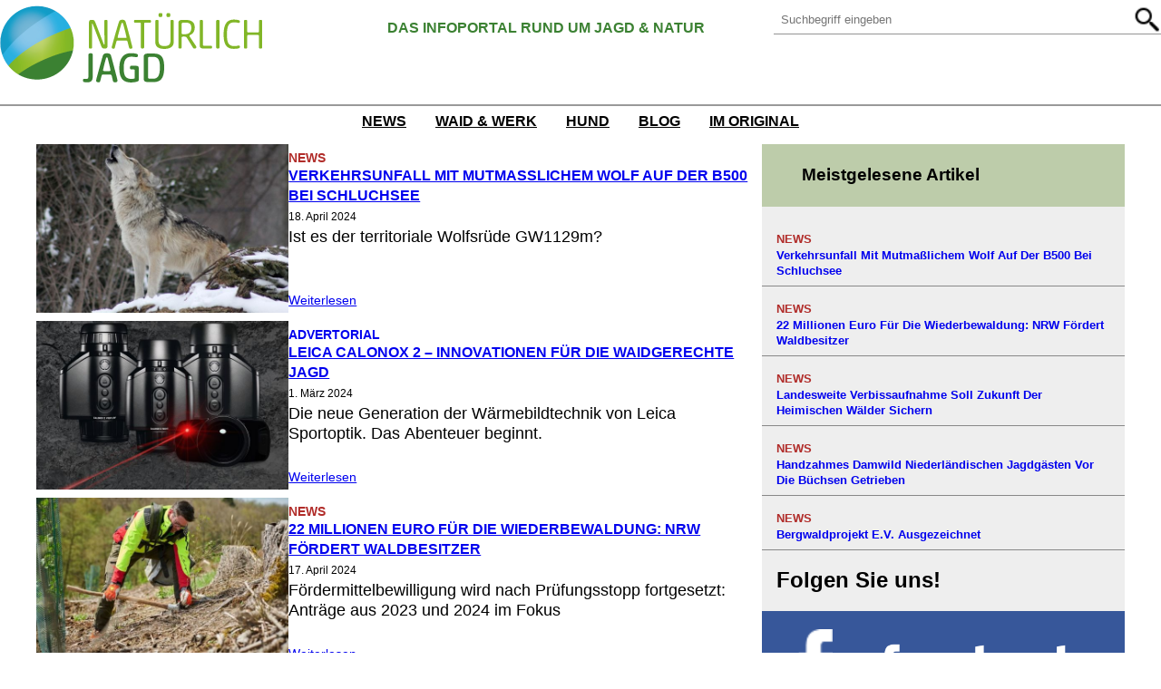

--- FILE ---
content_type: text/html; charset=UTF-8
request_url: https://www.natuerlich-jagd.de/schlagworte/umweltminister-christian-meyer/
body_size: 16713
content:
<!DOCTYPE html>
<html lang="de-DE" xmlns:og="http://opengraphprotocol.org/schema/" xmlns:fb="http://www.facebook.com/2008/fbml">
<head>
<meta charset="UTF-8" />
<meta name="viewport" content="width=device-width, initial-scale=1" />
<meta name='robots' content='max-image-preview:large' />
<title>Umweltminister Christian Meyer &#8211; Natürlich Jagd</title>
<link rel="alternate" type="application/rss+xml" title="Natürlich Jagd &raquo; Feed" href="https://www.natuerlich-jagd.de/feed/" />
<link rel="alternate" type="application/rss+xml" title="Natürlich Jagd &raquo; Kommentar-Feed" href="https://www.natuerlich-jagd.de/comments/feed/" />
<link rel="alternate" type="application/rss+xml" title="Natürlich Jagd &raquo; Umweltminister Christian Meyer Schlagwort-Feed" href="https://www.natuerlich-jagd.de/schlagworte/umweltminister-christian-meyer/feed/" />
<!-- <link rel='stylesheet' id='wp-block-image-css' href='https://www.natuerlich-jagd.de/wp-content/plugins/gutenberg/build/block-library/blocks/image/style.css?ver=18.0.0' media='all' /> -->
<link rel="stylesheet" type="text/css" href="//www.natuerlich-jagd.de/wp-content/cache/wpfc-minified/jxhahe9p/6l6of.css" media="all"/>
<style id='wp-block-image-inline-css'>
.wp-block-image figcaption{color:#555;font-size:13px;text-align:center}.is-dark-theme .wp-block-image figcaption{color:#ffffffa6}.wp-block-image{margin:0 0 1em}
</style>
<style id='wp-block-image-theme-inline-css'>
.wp-block-image figcaption{color:#555;font-size:13px;text-align:center}.is-dark-theme .wp-block-image figcaption{color:hsla(0,0%,100%,.65)}.wp-block-image{margin:0 0 1em}
</style>
<style id='wp-block-paragraph-inline-css'>
.is-small-text{font-size:.875em}.is-regular-text{font-size:1em}.is-large-text{font-size:2.25em}.is-larger-text{font-size:3em}.has-drop-cap:not(:focus):first-letter{float:left;font-size:8.4em;font-style:normal;font-weight:100;line-height:.68;margin:.05em .1em 0 0;text-transform:uppercase}body.rtl .has-drop-cap:not(:focus):first-letter{float:none;margin-left:.1em}p.has-drop-cap.has-background{overflow:hidden}p.has-background{padding:1.25em 2.375em}:where(p.has-text-color:not(.has-link-color)) a{color:inherit}p.has-text-align-left[style*="writing-mode:vertical-lr"],p.has-text-align-right[style*="writing-mode:vertical-rl"]{rotate:180deg}
</style>
<style id='wp-block-search-inline-css'>
.wp-block-search__button{margin-left:10px;word-break:normal}.wp-block-search__button.has-icon{line-height:0}.wp-block-search__button svg{fill:currentColor;height:1.25em;min-height:24px;min-width:24px;vertical-align:text-bottom;width:1.25em}:where(.wp-block-search__button){border:1px solid #ccc;padding:6px 10px}.wp-block-search__inside-wrapper{display:flex;flex:auto;flex-wrap:nowrap;max-width:100%}.wp-block-search__label{width:100%}.wp-block-search__input{-webkit-appearance:initial;appearance:none;border:1px solid #949494;flex-grow:1;margin-left:0;margin-right:0;min-width:3rem;padding:8px;text-decoration:unset!important}.wp-block-search.wp-block-search__button-only .wp-block-search__button{flex-shrink:0;margin-left:0;max-width:100%}.wp-block-search.wp-block-search__button-only .wp-block-search__button[aria-expanded=true]{max-width:calc(100% - 100px)}.wp-block-search.wp-block-search__button-only .wp-block-search__inside-wrapper{min-width:0!important;transition-property:width}.wp-block-search.wp-block-search__button-only .wp-block-search__input{flex-basis:100%;transition-duration:.3s}.wp-block-search.wp-block-search__button-only.wp-block-search__searchfield-hidden,.wp-block-search.wp-block-search__button-only.wp-block-search__searchfield-hidden .wp-block-search__inside-wrapper{overflow:hidden}.wp-block-search.wp-block-search__button-only.wp-block-search__searchfield-hidden .wp-block-search__input{border-left-width:0!important;border-right-width:0!important;flex-basis:0;flex-grow:0;margin:0;min-width:0!important;padding-left:0!important;padding-right:0!important;width:0!important}:where(.wp-block-search__button-inside .wp-block-search__inside-wrapper){border:1px solid #949494;box-sizing:border-box;padding:4px}:where(.wp-block-search__button-inside .wp-block-search__inside-wrapper) .wp-block-search__input{border:none;border-radius:0;padding:0 4px}:where(.wp-block-search__button-inside .wp-block-search__inside-wrapper) .wp-block-search__input:focus{outline:none}:where(.wp-block-search__button-inside .wp-block-search__inside-wrapper) :where(.wp-block-search__button){padding:4px 8px}.wp-block-search.aligncenter .wp-block-search__inside-wrapper{margin:auto}.wp-block[data-align=right] .wp-block-search.wp-block-search__button-only .wp-block-search__inside-wrapper{float:right}
.wp-block-search .wp-block-search__label{font-weight:700}.wp-block-search__button{border:1px solid #ccc;padding:.375em .625em}
</style>
<style id='wp-block-search-theme-inline-css'>
.wp-block-search .wp-block-search__label{font-weight:700}.wp-block-search__button{border:1px solid #ccc;padding:.375em .625em}
</style>
<style id='wp-block-columns-inline-css'>
.wp-block-columns{align-items:normal!important;box-sizing:border-box;display:flex;flex-wrap:wrap!important}@media (min-width:782px){.wp-block-columns{flex-wrap:nowrap!important}}.wp-block-columns.are-vertically-aligned-top{align-items:flex-start}.wp-block-columns.are-vertically-aligned-center{align-items:center}.wp-block-columns.are-vertically-aligned-bottom{align-items:flex-end}@media (max-width:781px){.wp-block-columns:not(.is-not-stacked-on-mobile)>.wp-block-column{flex-basis:100%!important}}@media (min-width:782px){.wp-block-columns:not(.is-not-stacked-on-mobile)>.wp-block-column{flex-basis:0;flex-grow:1}.wp-block-columns:not(.is-not-stacked-on-mobile)>.wp-block-column[style*=flex-basis]{flex-grow:0}}.wp-block-columns.is-not-stacked-on-mobile{flex-wrap:nowrap!important}.wp-block-columns.is-not-stacked-on-mobile>.wp-block-column{flex-basis:0;flex-grow:1}.wp-block-columns.is-not-stacked-on-mobile>.wp-block-column[style*=flex-basis]{flex-grow:0}:where(.wp-block-columns){margin-bottom:1.75em}:where(.wp-block-columns.has-background){padding:1.25em 2.375em}.wp-block-column{flex-grow:1;min-width:0;overflow-wrap:break-word;word-break:break-word}.wp-block-column.is-vertically-aligned-top{align-self:flex-start}.wp-block-column.is-vertically-aligned-center{align-self:center}.wp-block-column.is-vertically-aligned-bottom{align-self:flex-end}.wp-block-column.is-vertically-aligned-stretch{align-self:stretch}.wp-block-column.is-vertically-aligned-bottom,.wp-block-column.is-vertically-aligned-center,.wp-block-column.is-vertically-aligned-top{width:100%}
</style>
<style id='wp-block-separator-inline-css'>
@charset "UTF-8";.wp-block-separator{border:none;border-top:2px solid}.wp-block-separator.is-style-dots{background:none!important;border:none;height:auto;line-height:1;text-align:center}.wp-block-separator.is-style-dots:before{color:currentColor;content:"···";font-family:serif;font-size:1.5em;letter-spacing:2em;padding-left:2em}
.wp-block-separator.has-css-opacity{opacity:.4}.wp-block-separator{border:none;border-bottom:2px solid;margin-left:auto;margin-right:auto}.wp-block-separator.has-alpha-channel-opacity{opacity:1}.wp-block-separator:not(.is-style-wide):not(.is-style-dots){width:100px}.wp-block-separator.has-background:not(.is-style-dots){border-bottom:none;height:1px}.wp-block-separator.has-background:not(.is-style-wide):not(.is-style-dots){height:2px}
</style>
<style id='wp-block-separator-theme-inline-css'>
.wp-block-separator.has-css-opacity{opacity:.4}.wp-block-separator{border:none;border-bottom:2px solid;margin-left:auto;margin-right:auto}.wp-block-separator.has-alpha-channel-opacity{opacity:1}.wp-block-separator:not(.is-style-wide):not(.is-style-dots){width:100px}.wp-block-separator.has-background:not(.is-style-dots){border-bottom:none;height:1px}.wp-block-separator.has-background:not(.is-style-wide):not(.is-style-dots){height:2px}
</style>
<style id='wp-block-navigation-link-inline-css'>
.wp-block-navigation .wp-block-navigation-item__label{overflow-wrap:break-word}.wp-block-navigation .wp-block-navigation-item__description{display:none}.link-ui-tools{border-top:1px solid #f0f0f0;padding:8px}.link-ui-block-inserter{padding-top:8px}.link-ui-block-inserter__back{margin-left:8px;text-transform:uppercase}.components-popover-pointer-events-trap{background-color:initial;cursor:pointer;inset:0;position:fixed;z-index:1000000}
</style>
<!-- <link rel='stylesheet' id='wp-block-navigation-css' href='https://www.natuerlich-jagd.de/wp-content/plugins/gutenberg/build/block-library/blocks/navigation/style.css?ver=18.0.0' media='all' /> -->
<link rel="stylesheet" type="text/css" href="//www.natuerlich-jagd.de/wp-content/cache/wpfc-minified/mk5djyb3/6l6of.css" media="all"/>
<style id='wp-block-group-inline-css'>
.wp-block-group{box-sizing:border-box}
:where(.wp-block-group.has-background){padding:1.25em 2.375em}
</style>
<style id='wp-block-group-theme-inline-css'>
:where(.wp-block-group.has-background){padding:1.25em 2.375em}
</style>
<style id='wp-block-template-part-theme-inline-css'>
.wp-block-template-part.has-background{margin-bottom:0;margin-top:0;padding:1.25em 2.375em}
</style>
<style id='wp-block-post-terms-inline-css'>
.wp-block-post-terms{box-sizing:border-box}.wp-block-post-terms .wp-block-post-terms__separator{white-space:pre-wrap}
</style>
<style id='wp-block-post-title-inline-css'>
.wp-block-post-title{box-sizing:border-box;word-break:break-word}.wp-block-post-title a{display:inline-block}
</style>
<style id='wp-block-post-excerpt-inline-css'>
:where(.wp-block-post-excerpt){margin-bottom:var(--wp--style--block-gap);margin-top:var(--wp--style--block-gap)}.wp-block-post-excerpt__excerpt{margin-bottom:0;margin-top:0}.wp-block-post-excerpt__more-text{margin-bottom:0;margin-top:var(--wp--style--block-gap)}.wp-block-post-excerpt__more-link{display:inline-block}
</style>
<style id='wp-block-post-featured-image-inline-css'>
.wp-block-post-featured-image{margin-left:0;margin-right:0}.wp-block-post-featured-image a{display:block;height:100%}.wp-block-post-featured-image img{box-sizing:border-box;height:auto;max-width:100%;vertical-align:bottom;width:100%}.wp-block-post-featured-image.alignfull img,.wp-block-post-featured-image.alignwide img{width:100%}.wp-block-post-featured-image .wp-block-post-featured-image__overlay.has-background-dim{background-color:#000;inset:0;position:absolute}.wp-block-post-featured-image{position:relative}.wp-block-post-featured-image .wp-block-post-featured-image__overlay.has-background-gradient{background-color:initial}.wp-block-post-featured-image .wp-block-post-featured-image__overlay.has-background-dim-0{opacity:0}.wp-block-post-featured-image .wp-block-post-featured-image__overlay.has-background-dim-10{opacity:.1}.wp-block-post-featured-image .wp-block-post-featured-image__overlay.has-background-dim-20{opacity:.2}.wp-block-post-featured-image .wp-block-post-featured-image__overlay.has-background-dim-30{opacity:.3}.wp-block-post-featured-image .wp-block-post-featured-image__overlay.has-background-dim-40{opacity:.4}.wp-block-post-featured-image .wp-block-post-featured-image__overlay.has-background-dim-50{opacity:.5}.wp-block-post-featured-image .wp-block-post-featured-image__overlay.has-background-dim-60{opacity:.6}.wp-block-post-featured-image .wp-block-post-featured-image__overlay.has-background-dim-70{opacity:.7}.wp-block-post-featured-image .wp-block-post-featured-image__overlay.has-background-dim-80{opacity:.8}.wp-block-post-featured-image .wp-block-post-featured-image__overlay.has-background-dim-90{opacity:.9}.wp-block-post-featured-image .wp-block-post-featured-image__overlay.has-background-dim-100{opacity:1}.wp-block-post-featured-image:where(.alignleft,.alignright){width:100%}
</style>
<style id='wp-block-post-template-inline-css'>
.wp-block-post-template{list-style:none;margin-bottom:0;margin-top:0;max-width:100%;padding:0}.wp-block-post-template.wp-block-post-template{background:none}.wp-block-post-template.is-flex-container{display:flex;flex-direction:row;flex-wrap:wrap;gap:1.25em}.wp-block-post-template.is-flex-container>li{margin:0;width:100%}@media (min-width:600px){.wp-block-post-template.is-flex-container.is-flex-container.columns-2>li{width:calc(50% - .625em)}.wp-block-post-template.is-flex-container.is-flex-container.columns-3>li{width:calc(33.33333% - .83333em)}.wp-block-post-template.is-flex-container.is-flex-container.columns-4>li{width:calc(25% - .9375em)}.wp-block-post-template.is-flex-container.is-flex-container.columns-5>li{width:calc(20% - 1em)}.wp-block-post-template.is-flex-container.is-flex-container.columns-6>li{width:calc(16.66667% - 1.04167em)}}@media (max-width:600px){.wp-block-post-template-is-layout-grid.wp-block-post-template-is-layout-grid.wp-block-post-template-is-layout-grid.wp-block-post-template-is-layout-grid{grid-template-columns:1fr}}.wp-block-post-template-is-layout-constrained>li>.alignright,.wp-block-post-template-is-layout-flow>li>.alignright{float:right;margin-inline-end:0;margin-inline-start:2em}.wp-block-post-template-is-layout-constrained>li>.alignleft,.wp-block-post-template-is-layout-flow>li>.alignleft{float:left;margin-inline-end:2em;margin-inline-start:0}.wp-block-post-template-is-layout-constrained>li>.aligncenter,.wp-block-post-template-is-layout-flow>li>.aligncenter{margin-inline-end:auto;margin-inline-start:auto}
</style>
<style id='wp-block-post-date-inline-css'>
.wp-block-post-date{box-sizing:border-box}
</style>
<style id='wp-block-query-pagination-inline-css'>
.wp-block-query-pagination>.wp-block-query-pagination-next,.wp-block-query-pagination>.wp-block-query-pagination-numbers,.wp-block-query-pagination>.wp-block-query-pagination-previous{margin-bottom:.5em;margin-right:.5em}.wp-block-query-pagination>.wp-block-query-pagination-next:last-child,.wp-block-query-pagination>.wp-block-query-pagination-numbers:last-child,.wp-block-query-pagination>.wp-block-query-pagination-previous:last-child{margin-right:0}.wp-block-query-pagination.is-content-justification-space-between>.wp-block-query-pagination-next:last-of-type{margin-inline-start:auto}.wp-block-query-pagination.is-content-justification-space-between>.wp-block-query-pagination-previous:first-child{margin-inline-end:auto}.wp-block-query-pagination .wp-block-query-pagination-previous-arrow{display:inline-block;margin-right:1ch}.wp-block-query-pagination .wp-block-query-pagination-previous-arrow:not(.is-arrow-chevron){transform:scaleX(1)}.wp-block-query-pagination .wp-block-query-pagination-next-arrow{display:inline-block;margin-left:1ch}.wp-block-query-pagination .wp-block-query-pagination-next-arrow:not(.is-arrow-chevron){transform:scaleX(1)}.wp-block-query-pagination.aligncenter{justify-content:center}
</style>
<style id='wp-block-heading-inline-css'>
h1.has-background,h2.has-background,h3.has-background,h4.has-background,h5.has-background,h6.has-background{padding:1.25em 2.375em}h1.has-text-align-left[style*=writing-mode]:where([style*=vertical-lr]),h1.has-text-align-right[style*=writing-mode]:where([style*=vertical-rl]),h2.has-text-align-left[style*=writing-mode]:where([style*=vertical-lr]),h2.has-text-align-right[style*=writing-mode]:where([style*=vertical-rl]),h3.has-text-align-left[style*=writing-mode]:where([style*=vertical-lr]),h3.has-text-align-right[style*=writing-mode]:where([style*=vertical-rl]),h4.has-text-align-left[style*=writing-mode]:where([style*=vertical-lr]),h4.has-text-align-right[style*=writing-mode]:where([style*=vertical-rl]),h5.has-text-align-left[style*=writing-mode]:where([style*=vertical-lr]),h5.has-text-align-right[style*=writing-mode]:where([style*=vertical-rl]),h6.has-text-align-left[style*=writing-mode]:where([style*=vertical-lr]),h6.has-text-align-right[style*=writing-mode]:where([style*=vertical-rl]){rotate:180deg}
</style>
<style id='wp-block-spacer-inline-css'>
.wp-block-spacer{clear:both}
</style>
<style id='wp-block-site-logo-inline-css'>
.wp-block-site-logo{box-sizing:border-box;line-height:0}.wp-block-site-logo a{display:inline-block;line-height:0}.wp-block-site-logo.is-default-size img{height:auto;width:120px}.wp-block-site-logo img{height:auto;max-width:100%}.wp-block-site-logo a,.wp-block-site-logo img{border-radius:inherit}.wp-block-site-logo.aligncenter{margin-left:auto;margin-right:auto;text-align:center}.wp-block-site-logo.is-style-rounded{border-radius:9999px}
</style>
<style id='wp-block-button-inline-css'>
.wp-block-button__link{box-sizing:border-box;cursor:pointer;display:inline-block;text-align:center;word-break:break-word}.wp-block-button__link.aligncenter{text-align:center}.wp-block-button__link.alignright{text-align:right}:where(.wp-block-button__link){border-radius:9999px;box-shadow:none;padding:calc(.667em + 2px) calc(1.333em + 2px);text-decoration:none}.wp-block-button[style*=text-decoration] .wp-block-button__link{text-decoration:inherit}.wp-block-buttons>.wp-block-button.has-custom-width{max-width:none}.wp-block-buttons>.wp-block-button.has-custom-width .wp-block-button__link{width:100%}.wp-block-buttons>.wp-block-button.has-custom-font-size .wp-block-button__link{font-size:inherit}.wp-block-buttons>.wp-block-button.wp-block-button__width-25{width:calc(25% - var(--wp--style--block-gap, .5em)*.75)}.wp-block-buttons>.wp-block-button.wp-block-button__width-50{width:calc(50% - var(--wp--style--block-gap, .5em)*.5)}.wp-block-buttons>.wp-block-button.wp-block-button__width-75{width:calc(75% - var(--wp--style--block-gap, .5em)*.25)}.wp-block-buttons>.wp-block-button.wp-block-button__width-100{flex-basis:100%;width:100%}.wp-block-buttons.is-vertical>.wp-block-button.wp-block-button__width-25{width:25%}.wp-block-buttons.is-vertical>.wp-block-button.wp-block-button__width-50{width:50%}.wp-block-buttons.is-vertical>.wp-block-button.wp-block-button__width-75{width:75%}.wp-block-button.is-style-squared,.wp-block-button__link.wp-block-button.is-style-squared{border-radius:0}.wp-block-button.no-border-radius,.wp-block-button__link.no-border-radius{border-radius:0!important}.wp-block-button .wp-block-button__link:where(.is-style-outline),.wp-block-button:where(.is-style-outline)>.wp-block-button__link{border:2px solid;padding:.667em 1.333em}.wp-block-button .wp-block-button__link:where(.is-style-outline):not(.has-text-color),.wp-block-button:where(.is-style-outline)>.wp-block-button__link:not(.has-text-color){color:currentColor}.wp-block-button .wp-block-button__link:where(.is-style-outline):not(.has-background),.wp-block-button:where(.is-style-outline)>.wp-block-button__link:not(.has-background){background-color:initial;background-image:none}.wp-block-button .wp-block-button__link:where(.has-border-color){border-width:initial}.wp-block-button .wp-block-button__link:where([style*=border-top-color]){border-top-width:medium}.wp-block-button .wp-block-button__link:where([style*=border-right-color]){border-right-width:medium}.wp-block-button .wp-block-button__link:where([style*=border-bottom-color]){border-bottom-width:medium}.wp-block-button .wp-block-button__link:where([style*=border-left-color]){border-left-width:medium}.wp-block-button .wp-block-button__link:where([style*=border-style]){border-width:initial}.wp-block-button .wp-block-button__link:where([style*=border-top-style]){border-top-width:medium}.wp-block-button .wp-block-button__link:where([style*=border-right-style]){border-right-width:medium}.wp-block-button .wp-block-button__link:where([style*=border-bottom-style]){border-bottom-width:medium}.wp-block-button .wp-block-button__link:where([style*=border-left-style]){border-left-width:medium}
</style>
<style id='wp-block-buttons-inline-css'>
.wp-block-buttons.is-vertical{flex-direction:column}.wp-block-buttons.is-vertical>.wp-block-button:last-child{margin-bottom:0}.wp-block-buttons>.wp-block-button{display:inline-block;margin:0}.wp-block-buttons.is-content-justification-left{justify-content:flex-start}.wp-block-buttons.is-content-justification-left.is-vertical{align-items:flex-start}.wp-block-buttons.is-content-justification-center{justify-content:center}.wp-block-buttons.is-content-justification-center.is-vertical{align-items:center}.wp-block-buttons.is-content-justification-right{justify-content:flex-end}.wp-block-buttons.is-content-justification-right.is-vertical{align-items:flex-end}.wp-block-buttons.is-content-justification-space-between{justify-content:space-between}.wp-block-buttons.aligncenter{text-align:center}.wp-block-buttons:not(.is-content-justification-space-between,.is-content-justification-right,.is-content-justification-left,.is-content-justification-center) .wp-block-button.aligncenter{margin-left:auto;margin-right:auto;width:100%}.wp-block-buttons[style*=text-decoration] .wp-block-button,.wp-block-buttons[style*=text-decoration] .wp-block-button__link{text-decoration:inherit}.wp-block-buttons.has-custom-font-size .wp-block-button__link{font-size:inherit}.wp-block-button.aligncenter{text-align:center}
</style>
<!-- <link rel='stylesheet' id='wp-block-library-css' href='https://www.natuerlich-jagd.de/wp-content/plugins/gutenberg/build/block-library/common.css?ver=18.0.0' media='all' /> -->
<link rel="stylesheet" type="text/css" href="//www.natuerlich-jagd.de/wp-content/cache/wpfc-minified/8m5q5xg3/6l6of.css" media="all"/>
<style id='global-styles-inline-css'>
body{--wp--preset--color--black: #000000;--wp--preset--color--cyan-bluish-gray: #abb8c3;--wp--preset--color--white: #ffffff;--wp--preset--color--pale-pink: #f78da7;--wp--preset--color--vivid-red: #cf2e2e;--wp--preset--color--luminous-vivid-orange: #ff6900;--wp--preset--color--luminous-vivid-amber: #fcb900;--wp--preset--color--light-green-cyan: #7bdcb5;--wp--preset--color--vivid-green-cyan: #00d084;--wp--preset--color--pale-cyan-blue: #8ed1fc;--wp--preset--color--vivid-cyan-blue: #0693e3;--wp--preset--color--vivid-purple: #9b51e0;--wp--preset--gradient--vivid-cyan-blue-to-vivid-purple: linear-gradient(135deg,rgba(6,147,227,1) 0%,rgb(155,81,224) 100%);--wp--preset--gradient--light-green-cyan-to-vivid-green-cyan: linear-gradient(135deg,rgb(122,220,180) 0%,rgb(0,208,130) 100%);--wp--preset--gradient--luminous-vivid-amber-to-luminous-vivid-orange: linear-gradient(135deg,rgba(252,185,0,1) 0%,rgba(255,105,0,1) 100%);--wp--preset--gradient--luminous-vivid-orange-to-vivid-red: linear-gradient(135deg,rgba(255,105,0,1) 0%,rgb(207,46,46) 100%);--wp--preset--gradient--very-light-gray-to-cyan-bluish-gray: linear-gradient(135deg,rgb(238,238,238) 0%,rgb(169,184,195) 100%);--wp--preset--gradient--cool-to-warm-spectrum: linear-gradient(135deg,rgb(74,234,220) 0%,rgb(151,120,209) 20%,rgb(207,42,186) 40%,rgb(238,44,130) 60%,rgb(251,105,98) 80%,rgb(254,248,76) 100%);--wp--preset--gradient--blush-light-purple: linear-gradient(135deg,rgb(255,206,236) 0%,rgb(152,150,240) 100%);--wp--preset--gradient--blush-bordeaux: linear-gradient(135deg,rgb(254,205,165) 0%,rgb(254,45,45) 50%,rgb(107,0,62) 100%);--wp--preset--gradient--luminous-dusk: linear-gradient(135deg,rgb(255,203,112) 0%,rgb(199,81,192) 50%,rgb(65,88,208) 100%);--wp--preset--gradient--pale-ocean: linear-gradient(135deg,rgb(255,245,203) 0%,rgb(182,227,212) 50%,rgb(51,167,181) 100%);--wp--preset--gradient--electric-grass: linear-gradient(135deg,rgb(202,248,128) 0%,rgb(113,206,126) 100%);--wp--preset--gradient--midnight: linear-gradient(135deg,rgb(2,3,129) 0%,rgb(40,116,252) 100%);--wp--preset--font-size--small: 16px;--wp--preset--font-size--medium: 22px;--wp--preset--font-size--large: 25px;--wp--preset--font-size--x-large: 42px;--wp--preset--font-size--normal: 20px;--wp--preset--font-size--huge: 45px;--wp--preset--font-family--system: -apple-system,BlinkMacSystemFont,"Segoe UI",Roboto,Oxygen-Sans,Ubuntu,Cantarell,"Helvetica Neue",sans-serif;--wp--preset--font-family--serif: Lora, "Lucida Bright", Lucidabright, "Lucida Serif", Lucida, "DejaVu Serif", "Bitstream Vera Serif", "Liberation Serif", Georgia, serif;--wp--preset--font-family--monospace: Lora, "Andale Mono WT", "Andale Mono", "Lucida Console", "Lucida Sans Typewriter", "DejaVu Sans Mono", "Bitstream Vera Sans Mono", "Liberation Mono", "Nimbus Mono L", Monaco, "Courier New", Courier, monospace;--wp--preset--font-family--lora: Lora, Constantia, "Lucida Bright", Lucidabright, "Lucida Serif", Lucida, "DejaVu Serif", "Bitstream Vera Serif", "Liberation Serif", Georgia, serif;--wp--preset--spacing--20: 0.44rem;--wp--preset--spacing--30: 0.67rem;--wp--preset--spacing--40: 1rem;--wp--preset--spacing--50: 1.5rem;--wp--preset--spacing--60: 2.25rem;--wp--preset--spacing--70: 3.38rem;--wp--preset--spacing--80: 5.06rem;--wp--preset--shadow--natural: 6px 6px 9px rgba(0, 0, 0, 0.2);--wp--preset--shadow--deep: 12px 12px 50px rgba(0, 0, 0, 0.4);--wp--preset--shadow--sharp: 6px 6px 0px rgba(0, 0, 0, 0.2);--wp--preset--shadow--outlined: 6px 6px 0px -3px rgba(255, 255, 255, 1), 6px 6px rgba(0, 0, 0, 1);--wp--preset--shadow--crisp: 6px 6px 0px rgba(0, 0, 0, 1);--wp--custom--typo--root-size: 16;--wp--custom--typo--adaptive-ratio: 0.8;--wp--custom--typo--scale: 1.333;--wp--custom--typo--line-height: 1.55;--wp--custom--typo--line-width: 74;}body { margin: 0;--wp--style--global--content-size: 1200px;--wp--style--global--wide-size: 1900px; }.wp-site-blocks > .alignleft { float: left; margin-right: 2em; }.wp-site-blocks > .alignright { float: right; margin-left: 2em; }.wp-site-blocks > .aligncenter { justify-content: center; margin-left: auto; margin-right: auto; }:where(.is-layout-flex){gap: 0.5em;}:where(.is-layout-grid){gap: 0.5em;}body .is-layout-flow > .alignleft{float: left;margin-inline-start: 0;margin-inline-end: 2em;}body .is-layout-flow > .alignright{float: right;margin-inline-start: 2em;margin-inline-end: 0;}body .is-layout-flow > .aligncenter{margin-left: auto !important;margin-right: auto !important;}body .is-layout-constrained > .alignleft{float: left;margin-inline-start: 0;margin-inline-end: 2em;}body .is-layout-constrained > .alignright{float: right;margin-inline-start: 2em;margin-inline-end: 0;}body .is-layout-constrained > .aligncenter{margin-left: auto !important;margin-right: auto !important;}body .is-layout-constrained > :where(:not(.alignleft):not(.alignright):not(.alignfull)){max-width: var(--wp--style--global--content-size);margin-left: auto !important;margin-right: auto !important;}body .is-layout-constrained > .alignwide{max-width: var(--wp--style--global--wide-size);}body .is-layout-flex{display: flex;}body .is-layout-flex{flex-wrap: wrap;align-items: center;}body .is-layout-flex > *{margin: 0;}body .is-layout-grid{display: grid;}body .is-layout-grid > *{margin: 0;}body{background-color: var(--wp--preset--color--white);color: #000;font-family: var(--wp--preset--font-family--system);font-size: var(--wp--preset--font-size--small);line-height: var(--wp--custom--line-height--body);padding-top: 0px;padding-right: 0px;padding-bottom: 0px;padding-left: 0px;}a:where(:not(.wp-element-button)){color: #000;text-decoration: underline;}.wp-element-button, .wp-block-button__link{background-color: #32373c;border-width: 0;color: #fff;font-family: inherit;font-size: inherit;line-height: inherit;padding: calc(0.667em + 2px) calc(1.333em + 2px);text-decoration: none;}.has-black-color{color: var(--wp--preset--color--black) !important;}.has-cyan-bluish-gray-color{color: var(--wp--preset--color--cyan-bluish-gray) !important;}.has-white-color{color: var(--wp--preset--color--white) !important;}.has-pale-pink-color{color: var(--wp--preset--color--pale-pink) !important;}.has-vivid-red-color{color: var(--wp--preset--color--vivid-red) !important;}.has-luminous-vivid-orange-color{color: var(--wp--preset--color--luminous-vivid-orange) !important;}.has-luminous-vivid-amber-color{color: var(--wp--preset--color--luminous-vivid-amber) !important;}.has-light-green-cyan-color{color: var(--wp--preset--color--light-green-cyan) !important;}.has-vivid-green-cyan-color{color: var(--wp--preset--color--vivid-green-cyan) !important;}.has-pale-cyan-blue-color{color: var(--wp--preset--color--pale-cyan-blue) !important;}.has-vivid-cyan-blue-color{color: var(--wp--preset--color--vivid-cyan-blue) !important;}.has-vivid-purple-color{color: var(--wp--preset--color--vivid-purple) !important;}.has-black-background-color{background-color: var(--wp--preset--color--black) !important;}.has-cyan-bluish-gray-background-color{background-color: var(--wp--preset--color--cyan-bluish-gray) !important;}.has-white-background-color{background-color: var(--wp--preset--color--white) !important;}.has-pale-pink-background-color{background-color: var(--wp--preset--color--pale-pink) !important;}.has-vivid-red-background-color{background-color: var(--wp--preset--color--vivid-red) !important;}.has-luminous-vivid-orange-background-color{background-color: var(--wp--preset--color--luminous-vivid-orange) !important;}.has-luminous-vivid-amber-background-color{background-color: var(--wp--preset--color--luminous-vivid-amber) !important;}.has-light-green-cyan-background-color{background-color: var(--wp--preset--color--light-green-cyan) !important;}.has-vivid-green-cyan-background-color{background-color: var(--wp--preset--color--vivid-green-cyan) !important;}.has-pale-cyan-blue-background-color{background-color: var(--wp--preset--color--pale-cyan-blue) !important;}.has-vivid-cyan-blue-background-color{background-color: var(--wp--preset--color--vivid-cyan-blue) !important;}.has-vivid-purple-background-color{background-color: var(--wp--preset--color--vivid-purple) !important;}.has-black-border-color{border-color: var(--wp--preset--color--black) !important;}.has-cyan-bluish-gray-border-color{border-color: var(--wp--preset--color--cyan-bluish-gray) !important;}.has-white-border-color{border-color: var(--wp--preset--color--white) !important;}.has-pale-pink-border-color{border-color: var(--wp--preset--color--pale-pink) !important;}.has-vivid-red-border-color{border-color: var(--wp--preset--color--vivid-red) !important;}.has-luminous-vivid-orange-border-color{border-color: var(--wp--preset--color--luminous-vivid-orange) !important;}.has-luminous-vivid-amber-border-color{border-color: var(--wp--preset--color--luminous-vivid-amber) !important;}.has-light-green-cyan-border-color{border-color: var(--wp--preset--color--light-green-cyan) !important;}.has-vivid-green-cyan-border-color{border-color: var(--wp--preset--color--vivid-green-cyan) !important;}.has-pale-cyan-blue-border-color{border-color: var(--wp--preset--color--pale-cyan-blue) !important;}.has-vivid-cyan-blue-border-color{border-color: var(--wp--preset--color--vivid-cyan-blue) !important;}.has-vivid-purple-border-color{border-color: var(--wp--preset--color--vivid-purple) !important;}.has-vivid-cyan-blue-to-vivid-purple-gradient-background{background: var(--wp--preset--gradient--vivid-cyan-blue-to-vivid-purple) !important;}.has-light-green-cyan-to-vivid-green-cyan-gradient-background{background: var(--wp--preset--gradient--light-green-cyan-to-vivid-green-cyan) !important;}.has-luminous-vivid-amber-to-luminous-vivid-orange-gradient-background{background: var(--wp--preset--gradient--luminous-vivid-amber-to-luminous-vivid-orange) !important;}.has-luminous-vivid-orange-to-vivid-red-gradient-background{background: var(--wp--preset--gradient--luminous-vivid-orange-to-vivid-red) !important;}.has-very-light-gray-to-cyan-bluish-gray-gradient-background{background: var(--wp--preset--gradient--very-light-gray-to-cyan-bluish-gray) !important;}.has-cool-to-warm-spectrum-gradient-background{background: var(--wp--preset--gradient--cool-to-warm-spectrum) !important;}.has-blush-light-purple-gradient-background{background: var(--wp--preset--gradient--blush-light-purple) !important;}.has-blush-bordeaux-gradient-background{background: var(--wp--preset--gradient--blush-bordeaux) !important;}.has-luminous-dusk-gradient-background{background: var(--wp--preset--gradient--luminous-dusk) !important;}.has-pale-ocean-gradient-background{background: var(--wp--preset--gradient--pale-ocean) !important;}.has-electric-grass-gradient-background{background: var(--wp--preset--gradient--electric-grass) !important;}.has-midnight-gradient-background{background: var(--wp--preset--gradient--midnight) !important;}.has-small-font-size{font-size: var(--wp--preset--font-size--small) !important;}.has-medium-font-size{font-size: var(--wp--preset--font-size--medium) !important;}.has-large-font-size{font-size: var(--wp--preset--font-size--large) !important;}.has-x-large-font-size{font-size: var(--wp--preset--font-size--x-large) !important;}.has-normal-font-size{font-size: var(--wp--preset--font-size--normal) !important;}.has-huge-font-size{font-size: var(--wp--preset--font-size--huge) !important;}.has-system-font-family{font-family: var(--wp--preset--font-family--system) !important;}.has-serif-font-family{font-family: var(--wp--preset--font-family--serif) !important;}.has-monospace-font-family{font-family: var(--wp--preset--font-family--monospace) !important;}.has-lora-font-family{font-family: var(--wp--preset--font-family--lora) !important;}
:where(.wp-block-columns.is-layout-flex){gap: 2em;}:where(.wp-block-columns.is-layout-grid){gap: 2em;}
.wp-block-navigation a:where(:not(.wp-element-button)){color: inherit;}
:where(.wp-block-post-template.is-layout-flex){gap: 1.25em;}:where(.wp-block-post-template.is-layout-grid){gap: 1.25em;}
</style>
<style id='core-block-supports-inline-css'>
.wp-elements-aabbf3c2e1736569ce321407fb86989a a:where(:not(.wp-element-button)){color:#3b8132;}.wp-container-core-columns-is-layout-1.wp-container-core-columns-is-layout-1{flex-wrap:nowrap;}.wp-container-core-navigation-is-layout-1.wp-container-core-navigation-is-layout-1{justify-content:center;}.wp-elements-811849822ea8fc472d53bae5f23fcbe8 a:where(:not(.wp-element-button)){color:var(--wp--preset--color--vivid-red);}.wp-container-core-columns-is-layout-2.wp-container-core-columns-is-layout-2{flex-wrap:nowrap;}.wp-container-core-columns-is-layout-3.wp-container-core-columns-is-layout-3{flex-wrap:nowrap;}.wp-container-core-query-is-layout-3.wp-container-core-query-is-layout-3 > :where(:not(.alignleft):not(.alignright):not(.alignfull)){margin-left:0 !important;}.wp-container-core-columns-is-layout-4.wp-container-core-columns-is-layout-4{flex-wrap:nowrap;}.wp-container-core-columns-is-layout-5.wp-container-core-columns-is-layout-5{flex-wrap:nowrap;}.wp-container-core-columns-is-layout-6.wp-container-core-columns-is-layout-6{flex-wrap:nowrap;}.wp-container-core-columns-is-layout-7.wp-container-core-columns-is-layout-7{flex-wrap:nowrap;}.wp-container-core-columns-is-layout-8.wp-container-core-columns-is-layout-8{flex-wrap:nowrap;}.wp-container-core-columns-is-layout-9.wp-container-core-columns-is-layout-9{flex-wrap:nowrap;}.wp-container-core-columns-is-layout-10.wp-container-core-columns-is-layout-10{flex-wrap:nowrap;}.wp-container-core-columns-is-layout-11.wp-container-core-columns-is-layout-11{flex-wrap:nowrap;}.wp-container-core-columns-is-layout-12.wp-container-core-columns-is-layout-12{flex-wrap:nowrap;}.wp-container-core-columns-is-layout-13.wp-container-core-columns-is-layout-13{flex-wrap:nowrap;}.wp-container-core-columns-is-layout-14.wp-container-core-columns-is-layout-14{flex-wrap:nowrap;}.wp-elements-085fc5e51bd19b46d0739b3a3c83d022 a:where(:not(.wp-element-button)){color:var(--wp--preset--color--white);}.wp-container-core-navigation-is-layout-2.wp-container-core-navigation-is-layout-2{justify-content:center;}.wp-container-core-columns-is-layout-15.wp-container-core-columns-is-layout-15{flex-wrap:nowrap;}.wp-container-core-columns-is-layout-16.wp-container-core-columns-is-layout-16{flex-wrap:nowrap;}.wp-container-core-buttons-is-layout-1.wp-container-core-buttons-is-layout-1{justify-content:center;}.wp-container-core-navigation-is-layout-3.wp-container-core-navigation-is-layout-3{justify-content:center;}
</style>
<!-- <link rel='stylesheet' id='custom-css-gutenberg-css' href='https://www.natuerlich-jagd.de/wp-content/plugins/natuerlich-jagd/nj.css?ver=1.2' media='all' /> -->
<!-- <link rel='stylesheet' id='custom-css-public-css' href='https://www.natuerlich-jagd.de/wp-content/plugins/natuerlich-jagd/nj.css?ver=1.2' media='all' /> -->
<!-- <link rel='stylesheet' id='rick-style-css' href='https://www.natuerlich-jagd.de/wp-content/themes/rick/style.css?ver=1.0.5' media='all' /> -->
<link rel="stylesheet" type="text/css" href="//www.natuerlich-jagd.de/wp-content/cache/wpfc-minified/2pvy5km2/6l6of.css" media="all"/>
<script src='https://www.natuerlich-jagd.de/wp-includes/js/jquery/jquery.min.js?ver=3.7.0' id='jquery-core-js'></script>
<script src='https://www.natuerlich-jagd.de/wp-includes/js/jquery/jquery-migrate.min.js?ver=3.4.1' id='jquery-migrate-js'></script>
<link rel="https://api.w.org/" href="https://www.natuerlich-jagd.de/wp-json/" /><link rel="alternate" type="application/json" href="https://www.natuerlich-jagd.de/wp-json/wp/v2/tags/7793" /><link rel="EditURI" type="application/rsd+xml" title="RSD" href="https://www.natuerlich-jagd.de/xmlrpc.php?rsd" />
<meta name="generator" content="WordPress 6.3.2" />
<script id="wp-load-polyfill-importmap">
( HTMLScriptElement.supports && HTMLScriptElement.supports("importmap") ) || document.write( '<script src="https://www.natuerlich-jagd.de/wp-content/plugins/gutenberg/build/modules/importmap-polyfill.min.js?ver=1.8.2"></scr' + 'ipt>' );
</script>
<script type="importmap" id="wp-importmap">
{"imports":{"@wordpress\/interactivity":"https:\/\/www.natuerlich-jagd.de\/wp-content\/plugins\/gutenberg\/build\/interactivity\/index.min.js?ver=18.0.0"}}
</script>
<script type="module" src="https://www.natuerlich-jagd.de/wp-content/plugins/gutenberg/build/interactivity/navigation.min.js?ver=18.0.0" id="@wordpress/block-library/navigation-js-module"></script>
<link rel="modulepreload" href="https://www.natuerlich-jagd.de/wp-content/plugins/gutenberg/build/interactivity/index.min.js?ver=18.0.0" id="@wordpress/interactivity-js-modulepreload"><link rel="amphtml" href="https://www.natuerlich-jagd.de/news/aktionsbuendnis-stellt-mitarbeit-im-dialogforum-wolf-ein/amp"><script type="application/ld+json">{"@context":"http:\/\/schema.org","@type":"NewsArticle","headline":"Aktionsb\u00fcndnis stellt Mitarbeit im \u201eDialogforum Wolf\u201c ein","datePublished":"2024-04-06T21:25:22+02:00","articleBody":"\nDie Mitgliedsverb\u00e4nde des Aktionsb\u00fcndnisses aktives Wolfsmanagement k\u00fcndigen nach einer Videokonferenz des \u201eDialogforums Weidetierhaltung und Wolf\u201c mit Umweltminister Christian Meyer an, die dortige Mitarbeit ruhen zu lassen\n\n\n\nEin Wolf. (Symbolbild: Angela auf Pixabay)\n\n\n\nDie Mitgliedsverb\u00e4nde des Aktionsb\u00fcndnisses f\u00fcr aktives Wolfsmanagement haben ihre Teilnahme am \u201eDialogforum Weidetierhaltung und Wolf\u201c in Niedersachsen ausgesetzt. Diese Entscheidung wurde nach einer Videokonferenz mit Umweltminister Christian Meyer bekannt gegeben. Das berichtete das \u201eLandvolk Niedersachsen\u201c im Landesbauernverband e.V. am Freitag (05.04.2024) in einer Meldung.\n\n\n\nDie Mitglieder des B\u00fcndnisses, einschlie\u00dflich des stellvertretenden Pr\u00e4sidenten des Landvolks, J\u00f6rn Ehlers, und des stellvertretenden Pr\u00e4sidenten der Landesj\u00e4gerschaft Niedersachsen, Ernst-Dieter Meinecke, haben ihre tiefe Unzufriedenheit mit den bisherigen Bem\u00fchungen und Fortschritten in der Wolfsmanagementpolitik zum Ausdruck gebracht. In einem direkten Schreiben an Umweltminister Meyer \u00e4u\u00dferten sie ihre Zweifel an der Ernsthaftigkeit der Bem\u00fchungen, praktikable L\u00f6sungen f\u00fcr die Weidetierhalter zu finden.\n\n\n\nDie Kritik richtet sich insbesondere gegen die sogenannte \u201eSchnellabschussregelung\u201c, die laut den Verb\u00e4nden offene Fragen l\u00e4sst und eine Vorab-Beteiligung der J\u00e4gerschaft vermissen l\u00e4sst. Zudem wurde eine k\u00fcrzlich erteilte Abschussgenehmigung in der Region Hannover durch das NLWKN wieder zur\u00fcckgezogen, trotz vorheriger juristischer Best\u00e4tigungen durch das Verwaltungsgericht Oldenburg und das Oberverwaltungsgericht L\u00fcneburg.\n\n\n\nHintergrund\n\n\n\nMit 51 Wolfsrudeln, die in Niedersachsen f\u00fcr Unruhe sorgen, steigt der Druck auf die Weidetierhalter. Das Aktionsb\u00fcndnis kritisiert den fehlenden Fortschritt in der Entwicklung eines regional differenzierten Wolfsmanagements, welches von Umweltminister Meyer zuvor als rechtssicher angepriesen wurde, nun aber als nicht anwendbar gilt.\n\n\n\nDiese Entwicklung stellt einen Wendepunkt in der langj\u00e4hrigen Debatte dar und unterstreicht die wachsende Frustration unter den Beteiligten \u00fcber die als unzureichend empfundene staatliche Reaktion auf die Wolfsproblematik. Das Aktionsb\u00fcndnis fordert dringend eine Neubewertung der Strategien zum Umgang mit W\u00f6lfen, um den Schutz der Weidetiere und die Interessen der Landwirte in Niedersachsen sicherzustellen.\n","mainEntityOfPage":{"@type":"WebPage","@id":"https:\/\/www.natuerlich-jagd.de\/news\/aktionsbuendnis-stellt-mitarbeit-im-dialogforum-wolf-ein\/"},"author":{"@type":"Person","name":"Redaktion"},"image":"https:\/\/www.natuerlich-jagd.de\/wp-content\/uploads\/2024\/04\/wolf-8142720_600_Angela-auf-Pixabay.jpg","description":"Ein Wolf. (Symbolbild: Angela auf Pixabay)","articleSection":"Jagd"}</script><script async src="https://securepubads.g.doubleclick.net/tag/js/gpt.js"></script>
<!-- Google Tag Manager -->
<script>(function(w,d,s,l,i){w[l]=w[l]||[];w[l].push({'gtm.start':
new Date().getTime(),event:'gtm.js'});var f=d.getElementsByTagName(s)[0],
j=d.createElement(s),dl=l!='dataLayer'?'&l='+l:'';j.async=true;j.src=
'https://www.googletagmanager.com/gtm.js?id='+i+dl;f.parentNode.insertBefore(j,f);
})(window,document,'script','dataLayer','GTM-M43M94');</script>
<!-- End Google Tag Manager -->
<script>
// Picture element HTML5 shiv
document.createElement( "picture" );
</script><link rel="icon" href="https://www.natuerlich-jagd.de/wp-content/uploads/2021/10/cropped-natuerlich-jagd-logo-32x32.png" sizes="32x32" />
<link rel="icon" href="https://www.natuerlich-jagd.de/wp-content/uploads/2021/10/cropped-natuerlich-jagd-logo-192x192.png" sizes="192x192" />
<link rel="apple-touch-icon" href="https://www.natuerlich-jagd.de/wp-content/uploads/2021/10/cropped-natuerlich-jagd-logo-180x180.png" />
<meta name="msapplication-TileImage" content="https://www.natuerlich-jagd.de/wp-content/uploads/2021/10/cropped-natuerlich-jagd-logo-270x270.png" />
</head>
<body class="archive tag tag-umweltminister-christian-meyer tag-7793 wp-custom-logo wp-embed-responsive">
<div class="wp-site-blocks"><header class="wp-block-template-part">
<div id="nj-header" class="wp-block-group nj-header is-layout-constrained wp-block-group-is-layout-constrained">
<div class="wp-block-columns is-layout-flex wp-container-core-columns-is-layout-1 wp-block-columns-is-layout-flex">
<div class="wp-block-column is-vertically-aligned-center nj-head-logo is-layout-flow wp-block-column-is-layout-flow">
<figure class="wp-block-image size-full" id="nach_oben"><a href="https://www.natuerlich-jagd.de/"><img decoding="async" width="289" height="85" src="https://www.natuerlich-jagd.de/wp-content/uploads/2021/10/logo.png" alt="" class="wp-image-36"/></a></figure>
</div>
<div class="wp-block-column is-vertically-aligned-center nj-head-claim is-layout-flow wp-block-column-is-layout-flow">
<p class="has-text-color has-link-color has-small-font-size wp-elements-aabbf3c2e1736569ce321407fb86989a" style="color:#3b8132;font-style:normal;font-weight:600;text-transform:uppercase">das Infoportal rund um Jagd &amp; Natur</p>
</div>
<div class="wp-block-column is-vertically-aligned-center nj-head-search is-layout-flow wp-block-column-is-layout-flow"><form role="search" method="get" action="https://www.natuerlich-jagd.de/" class="wp-block-search__no-button wp-block-search"    ><label class="wp-block-search__label screen-reader-text" for="wp-block-search__input-3" >Suchen</label><div class="wp-block-search__inside-wrapper " ><input class="wp-block-search__input" id="wp-block-search__input-3" placeholder="Suchbegriff eingeben" value="" type="search" name="s" required  style="border-radius: 0px"/></div></form></div>
</div>
<hr class="wp-block-separator has-css-opacity is-style-wide"/>
<nav style="font-size:1rem;text-transform:uppercase;" class="is-responsive items-justified-center wp-block-navigation is-horizontal is-content-justification-center is-layout-flex wp-container-core-navigation-is-layout-1 wp-block-navigation-is-layout-flex" aria-label="Header navigation" 
data-wp-interactive="core/navigation" data-wp-context='{"overlayOpenedBy":{"click":false,"hover":false,"focus":false},"type":"overlay","roleAttribute":"","ariaLabel":"Men\u00fc"}'><button aria-haspopup="dialog" aria-label="Menü öffnen" class="wp-block-navigation__responsive-container-open " 
data-wp-on--click="actions.openMenuOnClick"
data-wp-on--keydown="actions.handleMenuKeydown"
><svg width="24" height="24" xmlns="http://www.w3.org/2000/svg" viewBox="0 0 24 24" aria-hidden="true" focusable="false"><rect x="4" y="7.5" width="16" height="1.5" /><rect x="4" y="15" width="16" height="1.5" /></svg></button>
<div class="wp-block-navigation__responsive-container  " style="" id="modal-6" 
data-wp-class--has-modal-open="state.isMenuOpen"
data-wp-class--is-menu-open="state.isMenuOpen"
data-wp-watch="callbacks.initMenu"
data-wp-on--keydown="actions.handleMenuKeydown"
data-wp-on--focusout="actions.handleMenuFocusout"
tabindex="-1"
>
<div class="wp-block-navigation__responsive-close" tabindex="-1">
<div class="wp-block-navigation__responsive-dialog" 
data-wp-bind--aria-modal="state.ariaModal"
data-wp-bind--aria-label="state.ariaLabel"
data-wp-bind--role="state.roleAttribute"
>
<button aria-label="Menü schließen" class="wp-block-navigation__responsive-container-close" 
data-wp-on--click="actions.closeMenuOnClick"
><svg xmlns="http://www.w3.org/2000/svg" viewBox="0 0 24 24" width="24" height="24" aria-hidden="true" focusable="false"><path d="M13 11.8l6.1-6.3-1-1-6.1 6.2-6.1-6.2-1 1 6.1 6.3-6.5 6.7 1 1 6.5-6.6 6.5 6.6 1-1z"></path></svg></button>
<div class="wp-block-navigation__responsive-container-content" 
data-wp-watch="callbacks.focusFirstElement"
id="modal-6-content">
<ul style="font-size:1rem;text-transform:uppercase;" class="wp-block-navigation__container is-responsive items-justified-center wp-block-navigation"><li style="font-size: 1rem;" class=" wp-block-navigation-item wp-block-navigation-link"><a class="wp-block-navigation-item__content"  href="https://www.natuerlich-jagd.de/news/"><span class="wp-block-navigation-item__label">News</span></a></li><li style="font-size: 1rem;" class=" wp-block-navigation-item wp-block-navigation-link"><a class="wp-block-navigation-item__content"  href="https://www.natuerlich-jagd.de/waid-und-werk/"><span class="wp-block-navigation-item__label">Waid &amp; Werk</span></a></li><li style="font-size: 1rem;" class=" wp-block-navigation-item wp-block-navigation-link"><a class="wp-block-navigation-item__content"  href="https://www.natuerlich-jagd.de/hund/"><span class="wp-block-navigation-item__label">Hund</span></a></li><li style="font-size: 1rem;" class=" wp-block-navigation-item wp-block-navigation-link"><a class="wp-block-navigation-item__content"  href="https://www.natuerlich-jagd.de/blog/"><span class="wp-block-navigation-item__label">Blog</span></a></li><li style="font-size: 1rem;" class=" wp-block-navigation-item wp-block-navigation-link"><a class="wp-block-navigation-item__content"  href="https://www.natuerlich-jagd.de/im-original/"><span class="wp-block-navigation-item__label">Im Original</span></a></li></ul>
</div>
</div>
</div>
</div></nav>
<p></p>
</div>
</header>
<main class="wp-block-group is-layout-constrained wp-block-group-is-layout-constrained">
<div class="wp-block-query nj-start-slider is-layout-flow wp-block-query-is-layout-flow"><ul class="wp-block-post-template is-layout-flow wp-block-post-template-is-layout-flow"><li class="wp-block-post post-18800 post type-post status-publish format-standard has-post-thumbnail hentry category-news tag-sicherheitsmassnahmen tag-verkehrsunfall-wolf tag-wildtiere-im-verkehr tag-wildunfall-schluchsee tag-Wildwechsel tag-wolf-freiburg tag-wolfunfall-b500">
<div class="taxonomy-category wp-block-post-terms"><a href="https://www.natuerlich-jagd.de/./news/" rel="tag">News</a></div>
<h2 class="has-text-align-left wp-block-post-title"><a href="https://www.natuerlich-jagd.de/news/verkehrsunfall-mit-mutmasslichem-wolf-auf-der-b500-bei-schluchsee/" target="_self" >Verkehrsunfall mit mutmaßlichem Wolf auf der B500 bei Schluchsee</a></h2>
<div class="wp-block-post-excerpt"><p class="wp-block-post-excerpt__excerpt">Ist es der territoriale Wolfsrüde GW1129m? </p></div>
<figure class="alignwide wp-block-post-featured-image"><a href="https://www.natuerlich-jagd.de/news/verkehrsunfall-mit-mutmasslichem-wolf-auf-der-b500-bei-schluchsee/" target="_self"  ><img width="600" height="400" src="https://www.natuerlich-jagd.de/wp-content/uploads/2024/04/wolf-1992716_600_steve-fehlberg-auf-Pixabay.jpg" class="attachment-post-thumbnail size-post-thumbnail wp-post-image" alt="Verkehrsunfall mit mutmaßlichem Wolf auf der B500 bei Schluchsee" decoding="async" style="object-fit:cover;" loading="lazy" srcset="https://www.natuerlich-jagd.de/wp-content/uploads/2024/04/wolf-1992716_600_steve-fehlberg-auf-Pixabay.jpg 600w, https://www.natuerlich-jagd.de/wp-content/uploads/2024/04/wolf-1992716_600_steve-fehlberg-auf-Pixabay-300x200.jpg 300w" sizes="(max-width: 600px) 100vw, 600px" /></a></figure>
</li><li class="wp-block-post post-18796 post type-post status-publish format-standard has-post-thumbnail hentry category-news tag-antragsbewilligung tag-Frdermittel tag-Landwirtschaftsministerium tag-pflanzsaison-2024 tag-silke-gorissen tag-Waldbesitzer tag-wiederbewaldung">
<div class="taxonomy-category wp-block-post-terms"><a href="https://www.natuerlich-jagd.de/./news/" rel="tag">News</a></div>
<h2 class="has-text-align-left wp-block-post-title"><a href="https://www.natuerlich-jagd.de/news/22-millionen-euro-fuer-die-wiederbewaldung-nrw-foerdert-waldbesitzer/" target="_self" >22 Millionen Euro für die Wiederbewaldung: NRW fördert Waldbesitzer</a></h2>
<div class="wp-block-post-excerpt"><p class="wp-block-post-excerpt__excerpt">Fördermittelbewilligung wird nach Prüfungsstopp fortgesetzt: Anträge aus 2023 und 2024 im Fokus </p></div>
<figure class="alignwide wp-block-post-featured-image"><a href="https://www.natuerlich-jagd.de/news/22-millionen-euro-fuer-die-wiederbewaldung-nrw-foerdert-waldbesitzer/" target="_self"  ><img width="600" height="400" src="https://www.natuerlich-jagd.de/wp-content/uploads/2024/04/csm_240320_Bild_1_-_Pflanzung__Bild_Wald_und_Holz_NRW_Marcus_Wildelau_klein_108f7c9222_600.jpg" class="attachment-post-thumbnail size-post-thumbnail wp-post-image" alt="22 Millionen Euro für die Wiederbewaldung: NRW fördert Waldbesitzer" decoding="async" style="object-fit:cover;" loading="lazy" srcset="https://www.natuerlich-jagd.de/wp-content/uploads/2024/04/csm_240320_Bild_1_-_Pflanzung__Bild_Wald_und_Holz_NRW_Marcus_Wildelau_klein_108f7c9222_600.jpg 600w, https://www.natuerlich-jagd.de/wp-content/uploads/2024/04/csm_240320_Bild_1_-_Pflanzung__Bild_Wald_und_Holz_NRW_Marcus_Wildelau_klein_108f7c9222_600-300x200.jpg 300w" sizes="(max-width: 600px) 100vw, 600px" /></a></figure>
</li><li class="wp-block-post post-18792 post type-post status-publish format-standard has-post-thumbnail hentry category-news tag-Forstwirtschaft tag-jagdmanagement tag-Klimaanpassung tag-Landesbetrieb-Wald-und-Holz tag-Mischwald tag-Naturverjngung tag-Nordrhein-Westfalen tag-verbissaufnahme tag-waldregeneration tag-wildbestand">
<div class="taxonomy-category wp-block-post-terms"><a href="https://www.natuerlich-jagd.de/./news/" rel="tag">News</a></div>
<h2 class="has-text-align-left wp-block-post-title"><a href="https://www.natuerlich-jagd.de/news/landesweite-verbissaufnahme-soll-zukunft-der-heimischen-waelder-sichern/" target="_self" >Landesweite Verbissaufnahme soll Zukunft der heimischen Wälder sichern</a></h2>
<div class="wp-block-post-excerpt"><p class="wp-block-post-excerpt__excerpt">Jährliche Überprüfung des Wildverbisses in NRW gestartet: Einfluss auf Waldregeneration im Fokus </p></div>
<figure class="alignwide wp-block-post-featured-image"><a href="https://www.natuerlich-jagd.de/news/landesweite-verbissaufnahme-soll-zukunft-der-heimischen-waelder-sichern/" target="_self"  ><img width="900" height="600" src="https://www.natuerlich-jagd.de/wp-content/uploads/2024/04/csm_240326_Verbissaufnahme_klein_e48ea3e7f4_600.jpg" class="attachment-post-thumbnail size-post-thumbnail wp-post-image" alt="Landesweite Verbissaufnahme soll Zukunft der heimischen Wälder sichern" decoding="async" style="object-fit:cover;" loading="lazy" srcset="https://www.natuerlich-jagd.de/wp-content/uploads/2024/04/csm_240326_Verbissaufnahme_klein_e48ea3e7f4_600.jpg 900w, https://www.natuerlich-jagd.de/wp-content/uploads/2024/04/csm_240326_Verbissaufnahme_klein_e48ea3e7f4_600-300x200.jpg 300w, https://www.natuerlich-jagd.de/wp-content/uploads/2024/04/csm_240326_Verbissaufnahme_klein_e48ea3e7f4_600-768x512.jpg 768w" sizes="(max-width: 900px) 100vw, 900px" /></a></figure>
</li><li class="wp-block-post post-18784 post type-post status-publish format-standard has-post-thumbnail hentry category-news tag-bausendorf tag-beruhigungsmittel tag-Damwild tag-illegale-Jagd tag-Jagdethik tag-Jagdleiter tag-jagdskandal tag-staatsanwaltschaft-trier tag-tierschutzverletzung">
<div class="taxonomy-category wp-block-post-terms"><a href="https://www.natuerlich-jagd.de/./news/" rel="tag">News</a></div>
<h2 class="has-text-align-left wp-block-post-title"><a href="https://www.natuerlich-jagd.de/news/handzahmes-damwild-niederlaendischen-jagdgaesten-vor-die-buechsen-getrieben/" target="_self" >Handzahmes Damwild niederländischen Jagdgästen vor die Büchsen getrieben</a></h2>
<div class="wp-block-post-excerpt"><p class="wp-block-post-excerpt__excerpt">Die Staatsanwaltschaft Trier ermittelt gegen den Jagdleiter einer Drückjagd bei Olkenbach – Der Vorwurf: Künstlich ruhiggestelltes Gatterwild wurde extra für eine Drückjagd mit niederländischen Jagdtouristen herangeschafft </p></div>
<figure class="alignwide wp-block-post-featured-image"><a href="https://www.natuerlich-jagd.de/news/handzahmes-damwild-niederlaendischen-jagdgaesten-vor-die-buechsen-getrieben/" target="_self"  ><img width="600" height="400" src="https://www.natuerlich-jagd.de/wp-content/uploads/2024/04/fallow-deer-2118548_600_Lubos-Houska-auf-Pixabay.jpg" class="attachment-post-thumbnail size-post-thumbnail wp-post-image" alt="Handzahmes Damwild niederländischen Jagdgästen vor die Büchsen getrieben" decoding="async" style="object-fit:cover;" loading="lazy" srcset="https://www.natuerlich-jagd.de/wp-content/uploads/2024/04/fallow-deer-2118548_600_Lubos-Houska-auf-Pixabay.jpg 600w, https://www.natuerlich-jagd.de/wp-content/uploads/2024/04/fallow-deer-2118548_600_Lubos-Houska-auf-Pixabay-300x200.jpg 300w" sizes="(max-width: 600px) 100vw, 600px" /></a></figure>
</li></ul></div>
</main>
<main class="site-main wp-block-template-part">
<div class="wp-block-columns is-layout-flex wp-container-core-columns-is-layout-14 wp-block-columns-is-layout-flex">
<div class="wp-block-column nj-main-post is-layout-flow wp-block-column-is-layout-flow" style="flex-basis:66.66666%">
<main class="wp-block-query is-layout-constrained wp-block-query-is-layout-constrained"><ul class="wp-block-post-template is-layout-flow wp-block-post-template-is-layout-flow"><li class="wp-block-post post-18800 post type-post status-publish format-standard has-post-thumbnail hentry category-news tag-sicherheitsmassnahmen tag-verkehrsunfall-wolf tag-wildtiere-im-verkehr tag-wildunfall-schluchsee tag-Wildwechsel tag-wolf-freiburg tag-wolfunfall-b500">
<div class="wp-block-columns has-black-color has-white-background-color has-text-color has-background has-link-color is-layout-flex wp-container-core-columns-is-layout-2 wp-block-columns-is-layout-flex">
<div class="wp-block-column is-vertically-aligned-top is-layout-flow wp-block-column-is-layout-flow" style="flex-basis:40%"><figure class="wp-block-post-featured-image"><a href="https://www.natuerlich-jagd.de/news/verkehrsunfall-mit-mutmasslichem-wolf-auf-der-b500-bei-schluchsee/" target="_self"  ><img width="600" height="400" src="https://www.natuerlich-jagd.de/wp-content/uploads/2024/04/wolf-1992716_600_steve-fehlberg-auf-Pixabay.jpg" class="attachment-post-thumbnail size-post-thumbnail wp-post-image" alt="Verkehrsunfall mit mutmaßlichem Wolf auf der B500 bei Schluchsee" decoding="async" style="object-fit:cover;" loading="lazy" srcset="https://www.natuerlich-jagd.de/wp-content/uploads/2024/04/wolf-1992716_600_steve-fehlberg-auf-Pixabay.jpg 600w, https://www.natuerlich-jagd.de/wp-content/uploads/2024/04/wolf-1992716_600_steve-fehlberg-auf-Pixabay-300x200.jpg 300w" sizes="(max-width: 600px) 100vw, 600px" /></a></figure></div>
<div class="wp-block-column is-vertically-aligned-center is-layout-flow wp-block-column-is-layout-flow" style="flex-basis:75%"><div class="taxonomy-category wp-block-post-terms"><a href="https://www.natuerlich-jagd.de/./news/" rel="tag">News</a></div>
<h2 style="line-height:1.4;text-transform:uppercase;" class="wp-block-post-title"><a href="https://www.natuerlich-jagd.de/news/verkehrsunfall-mit-mutmasslichem-wolf-auf-der-b500-bei-schluchsee/" target="_self" >Verkehrsunfall mit mutmaßlichem Wolf auf der B500 bei Schluchsee</a></h2>
<div style="font-size:12px;line-height:1.9;" class="wp-block-post-date"><time datetime="2024-04-18T08:54:17+02:00">18. April 2024</time></div>
<div style="line-height:1.3;" class="has-link-color wp-elements-811849822ea8fc472d53bae5f23fcbe8 wp-block-post-excerpt"><p class="wp-block-post-excerpt__excerpt">Ist es der territoriale Wolfsrüde GW1129m?</p><p class="wp-block-post-excerpt__more-text"><a class="wp-block-post-excerpt__more-link" href="https://www.natuerlich-jagd.de/news/verkehrsunfall-mit-mutmasslichem-wolf-auf-der-b500-bei-schluchsee/">Weiterlesen</a></p></div>
<p></p>
</div>
</div>
</li></ul></main>
<main class="wp-block-query nj-advert is-content-justification-left is-layout-constrained wp-container-core-query-is-layout-3 wp-block-query-is-layout-constrained"><ul class="wp-block-post-template is-layout-flow wp-block-post-template-is-layout-flow"><li class="wp-block-post post-18202 post type-post status-publish format-standard has-post-thumbnail hentry category-advertorial tag-bildoptimierungs-software-liotm tag-Jagd tag-Jger tag-laserentfernungsmesser tag-leica-calonox-2 tag-leica-image-optimization tag-leica-sportoptik tag-lrf tag-Wrmebildkamera tag-waermebildvorsatzgeraet">
<div class="wp-block-columns has-black-color has-white-background-color has-text-color has-background has-link-color is-layout-flex wp-container-core-columns-is-layout-3 wp-block-columns-is-layout-flex">
<div class="wp-block-column is-vertically-aligned-top is-layout-flow wp-block-column-is-layout-flow" style="flex-basis:40%"><figure class="wp-block-post-featured-image"><a href="https://www.natuerlich-jagd.de/advertorial/leica-calonox-2-innovationen-fuer-die-waidgerechte-jagd/" target="_self"  ><img width="600" height="400" src="https://www.natuerlich-jagd.de/wp-content/uploads/2024/03/Hero-Image-Calonox-2-originalgroesse_600.jpg" class="attachment-post-thumbnail size-post-thumbnail wp-post-image" alt="Leica Calonox 2 – Innovationen für die waidgerechte Jagd" decoding="async" style="object-fit:cover;" loading="lazy" srcset="https://www.natuerlich-jagd.de/wp-content/uploads/2024/03/Hero-Image-Calonox-2-originalgroesse_600.jpg 600w, https://www.natuerlich-jagd.de/wp-content/uploads/2024/03/Hero-Image-Calonox-2-originalgroesse_600-300x200.jpg 300w" sizes="(max-width: 600px) 100vw, 600px" /></a></figure></div>
<div class="wp-block-column is-vertically-aligned-center is-layout-flow wp-block-column-is-layout-flow" style="flex-basis:75%"><div class="taxonomy-category wp-block-post-terms"><a href="https://www.natuerlich-jagd.de/./advertorial/" rel="tag">Advertorial</a></div>
<h2 style="line-height:1.4;text-transform:uppercase;" class="wp-block-post-title"><a href="https://www.natuerlich-jagd.de/advertorial/leica-calonox-2-innovationen-fuer-die-waidgerechte-jagd/" target="_self" >Leica Calonox 2 – Innovationen für die waidgerechte Jagd</a></h2>
<div style="font-size:12px;line-height:1.9;" class="wp-block-post-date"><time datetime="2024-03-01T00:19:24+01:00">1. März 2024</time></div>
<div style="line-height:1.3;" class="has-link-color wp-elements-811849822ea8fc472d53bae5f23fcbe8 wp-block-post-excerpt"><p class="wp-block-post-excerpt__excerpt">Die neue Generation der Wärmebildtechnik von Leica Sportoptik. Das Abenteuer beginnt.</p><p class="wp-block-post-excerpt__more-text"><a class="wp-block-post-excerpt__more-link" href="https://www.natuerlich-jagd.de/advertorial/leica-calonox-2-innovationen-fuer-die-waidgerechte-jagd/">Weiterlesen</a></p></div>
<p></p>
</div>
</div>
</li></ul></main>
<main class="wp-block-query is-layout-constrained wp-block-query-is-layout-constrained"><ul class="wp-block-post-template is-layout-flow wp-block-post-template-is-layout-flow"><li class="wp-block-post post-18796 post type-post status-publish format-standard has-post-thumbnail hentry category-news tag-antragsbewilligung tag-Frdermittel tag-Landwirtschaftsministerium tag-pflanzsaison-2024 tag-silke-gorissen tag-Waldbesitzer tag-wiederbewaldung">
<div class="wp-block-columns has-black-color has-white-background-color has-text-color has-background has-link-color is-layout-flex wp-container-core-columns-is-layout-4 wp-block-columns-is-layout-flex">
<div class="wp-block-column is-vertically-aligned-top is-layout-flow wp-block-column-is-layout-flow" style="flex-basis:40%"><figure class="wp-block-post-featured-image"><a href="https://www.natuerlich-jagd.de/news/22-millionen-euro-fuer-die-wiederbewaldung-nrw-foerdert-waldbesitzer/" target="_self"  ><img width="600" height="400" src="https://www.natuerlich-jagd.de/wp-content/uploads/2024/04/csm_240320_Bild_1_-_Pflanzung__Bild_Wald_und_Holz_NRW_Marcus_Wildelau_klein_108f7c9222_600.jpg" class="attachment-post-thumbnail size-post-thumbnail wp-post-image" alt="22 Millionen Euro für die Wiederbewaldung: NRW fördert Waldbesitzer" decoding="async" style="object-fit:cover;" loading="lazy" srcset="https://www.natuerlich-jagd.de/wp-content/uploads/2024/04/csm_240320_Bild_1_-_Pflanzung__Bild_Wald_und_Holz_NRW_Marcus_Wildelau_klein_108f7c9222_600.jpg 600w, https://www.natuerlich-jagd.de/wp-content/uploads/2024/04/csm_240320_Bild_1_-_Pflanzung__Bild_Wald_und_Holz_NRW_Marcus_Wildelau_klein_108f7c9222_600-300x200.jpg 300w" sizes="(max-width: 600px) 100vw, 600px" /></a></figure></div>
<div class="wp-block-column is-vertically-aligned-center is-layout-flow wp-block-column-is-layout-flow" style="flex-basis:75%"><div class="taxonomy-category wp-block-post-terms"><a href="https://www.natuerlich-jagd.de/./news/" rel="tag">News</a></div>
<h2 style="line-height:1.4;text-transform:uppercase;" class="wp-block-post-title has-normal-font-size"><a href="https://www.natuerlich-jagd.de/news/22-millionen-euro-fuer-die-wiederbewaldung-nrw-foerdert-waldbesitzer/" target="_self" >22 Millionen Euro für die Wiederbewaldung: NRW fördert Waldbesitzer</a></h2>
<div style="font-size:12px;line-height:1.9;" class="wp-block-post-date"><time datetime="2024-04-17T09:34:24+02:00">17. April 2024</time></div>
<div style="line-height:1.3;" class="has-link-color wp-elements-811849822ea8fc472d53bae5f23fcbe8 wp-block-post-excerpt"><p class="wp-block-post-excerpt__excerpt">Fördermittelbewilligung wird nach Prüfungsstopp fortgesetzt: Anträge aus 2023 und 2024 im Fokus</p><p class="wp-block-post-excerpt__more-text"><a class="wp-block-post-excerpt__more-link" href="https://www.natuerlich-jagd.de/news/22-millionen-euro-fuer-die-wiederbewaldung-nrw-foerdert-waldbesitzer/">Weiterlesen</a></p></div>
<p></p>
</div>
</div>
</li><li class="wp-block-post post-18792 post type-post status-publish format-standard has-post-thumbnail hentry category-news tag-Forstwirtschaft tag-jagdmanagement tag-Klimaanpassung tag-Landesbetrieb-Wald-und-Holz tag-Mischwald tag-Naturverjngung tag-Nordrhein-Westfalen tag-verbissaufnahme tag-waldregeneration tag-wildbestand">
<div class="wp-block-columns has-black-color has-white-background-color has-text-color has-background has-link-color is-layout-flex wp-container-core-columns-is-layout-5 wp-block-columns-is-layout-flex">
<div class="wp-block-column is-vertically-aligned-top is-layout-flow wp-block-column-is-layout-flow" style="flex-basis:40%"><figure class="wp-block-post-featured-image"><a href="https://www.natuerlich-jagd.de/news/landesweite-verbissaufnahme-soll-zukunft-der-heimischen-waelder-sichern/" target="_self"  ><img width="900" height="600" src="https://www.natuerlich-jagd.de/wp-content/uploads/2024/04/csm_240326_Verbissaufnahme_klein_e48ea3e7f4_600.jpg" class="attachment-post-thumbnail size-post-thumbnail wp-post-image" alt="Landesweite Verbissaufnahme soll Zukunft der heimischen Wälder sichern" decoding="async" style="object-fit:cover;" loading="lazy" srcset="https://www.natuerlich-jagd.de/wp-content/uploads/2024/04/csm_240326_Verbissaufnahme_klein_e48ea3e7f4_600.jpg 900w, https://www.natuerlich-jagd.de/wp-content/uploads/2024/04/csm_240326_Verbissaufnahme_klein_e48ea3e7f4_600-300x200.jpg 300w, https://www.natuerlich-jagd.de/wp-content/uploads/2024/04/csm_240326_Verbissaufnahme_klein_e48ea3e7f4_600-768x512.jpg 768w" sizes="(max-width: 900px) 100vw, 900px" /></a></figure></div>
<div class="wp-block-column is-vertically-aligned-center is-layout-flow wp-block-column-is-layout-flow" style="flex-basis:75%"><div class="taxonomy-category wp-block-post-terms"><a href="https://www.natuerlich-jagd.de/./news/" rel="tag">News</a></div>
<h2 style="line-height:1.4;text-transform:uppercase;" class="wp-block-post-title has-normal-font-size"><a href="https://www.natuerlich-jagd.de/news/landesweite-verbissaufnahme-soll-zukunft-der-heimischen-waelder-sichern/" target="_self" >Landesweite Verbissaufnahme soll Zukunft der heimischen Wälder sichern</a></h2>
<div style="font-size:12px;line-height:1.9;" class="wp-block-post-date"><time datetime="2024-04-17T09:28:35+02:00">17. April 2024</time></div>
<div style="line-height:1.3;" class="has-link-color wp-elements-811849822ea8fc472d53bae5f23fcbe8 wp-block-post-excerpt"><p class="wp-block-post-excerpt__excerpt">Jährliche Überprüfung des Wildverbisses in NRW gestartet: Einfluss auf Waldregeneration im Fokus</p><p class="wp-block-post-excerpt__more-text"><a class="wp-block-post-excerpt__more-link" href="https://www.natuerlich-jagd.de/news/landesweite-verbissaufnahme-soll-zukunft-der-heimischen-waelder-sichern/">Weiterlesen</a></p></div>
<p></p>
</div>
</div>
</li></ul></main>
<main class="wp-block-query nj-advert is-layout-constrained wp-block-query-is-layout-constrained"><ul class="wp-block-post-template is-layout-flow wp-block-post-template-is-layout-flow"><li class="wp-block-post post-17005 post type-post status-publish format-standard has-post-thumbnail hentry category-advertorial tag-Bergjagd tag-el-range-32 tag-Entfernungsmesser tag-Fernglas tag-long-range-schiessen tag-SWAROVSKI-OPTIK tag-Tracking-Assistant">
<div class="wp-block-columns has-black-color has-white-background-color has-text-color has-background has-link-color is-layout-flex wp-container-core-columns-is-layout-6 wp-block-columns-is-layout-flex">
<div class="wp-block-column is-vertically-aligned-top is-layout-flow wp-block-column-is-layout-flow" style="flex-basis:40%"><figure class="wp-block-post-featured-image"><a href="https://www.natuerlich-jagd.de/advertorial/el-range-32-wegweisende-leichtigkeit/" target="_self"  ><img width="600" height="400" src="https://www.natuerlich-jagd.de/wp-content/uploads/2023/12/K23_EL_Range_32_DSC9237_CMYK_600.jpg" class="attachment-post-thumbnail size-post-thumbnail wp-post-image" alt="EL Range 32 – WEGWEISENDE LEICHTIGKEIT" decoding="async" style="object-fit:cover;" loading="lazy" srcset="https://www.natuerlich-jagd.de/wp-content/uploads/2023/12/K23_EL_Range_32_DSC9237_CMYK_600.jpg 600w, https://www.natuerlich-jagd.de/wp-content/uploads/2023/12/K23_EL_Range_32_DSC9237_CMYK_600-300x200.jpg 300w" sizes="(max-width: 600px) 100vw, 600px" /></a></figure></div>
<div class="wp-block-column is-vertically-aligned-center is-layout-flow wp-block-column-is-layout-flow" style="flex-basis:75%"><div class="taxonomy-category wp-block-post-terms"><a href="https://www.natuerlich-jagd.de/./advertorial/" rel="tag">Advertorial</a></div>
<h2 style="line-height:1.4;text-transform:uppercase;" class="wp-block-post-title"><a href="https://www.natuerlich-jagd.de/advertorial/el-range-32-wegweisende-leichtigkeit/" target="_self" >EL Range 32 – WEGWEISENDE LEICHTIGKEIT</a></h2>
<div style="font-size:12px;line-height:1.9;" class="wp-block-post-date"><time datetime="2023-12-01T17:24:58+01:00">1. Dezember 2023</time></div>
<div style="line-height:1.3;" class="has-link-color wp-elements-811849822ea8fc472d53bae5f23fcbe8 wp-block-post-excerpt"><p class="wp-block-post-excerpt__excerpt">SWAROVSKI OPTIK erweitert die EL Range Familie um eine kompakte und leichte Version</p><p class="wp-block-post-excerpt__more-text"><a class="wp-block-post-excerpt__more-link" href="https://www.natuerlich-jagd.de/advertorial/el-range-32-wegweisende-leichtigkeit/">Weiterlesen</a></p></div>
<p></p>
</div>
</div>
</li></ul></main>
<main class="wp-block-query is-layout-constrained wp-block-query-is-layout-constrained"><ul class="wp-block-post-template is-layout-flow wp-block-post-template-is-layout-flow"><li class="wp-block-post post-18784 post type-post status-publish format-standard has-post-thumbnail hentry category-news tag-bausendorf tag-beruhigungsmittel tag-Damwild tag-illegale-Jagd tag-Jagdethik tag-Jagdleiter tag-jagdskandal tag-staatsanwaltschaft-trier tag-tierschutzverletzung">
<div class="wp-block-columns has-black-color has-white-background-color has-text-color has-background has-link-color is-layout-flex wp-container-core-columns-is-layout-7 wp-block-columns-is-layout-flex">
<div class="wp-block-column is-vertically-aligned-top is-layout-flow wp-block-column-is-layout-flow" style="flex-basis:40%"><figure class="wp-block-post-featured-image"><a href="https://www.natuerlich-jagd.de/news/handzahmes-damwild-niederlaendischen-jagdgaesten-vor-die-buechsen-getrieben/" target="_self"  ><img width="600" height="400" src="https://www.natuerlich-jagd.de/wp-content/uploads/2024/04/fallow-deer-2118548_600_Lubos-Houska-auf-Pixabay.jpg" class="attachment-post-thumbnail size-post-thumbnail wp-post-image" alt="Handzahmes Damwild niederländischen Jagdgästen vor die Büchsen getrieben" decoding="async" style="object-fit:cover;" loading="lazy" srcset="https://www.natuerlich-jagd.de/wp-content/uploads/2024/04/fallow-deer-2118548_600_Lubos-Houska-auf-Pixabay.jpg 600w, https://www.natuerlich-jagd.de/wp-content/uploads/2024/04/fallow-deer-2118548_600_Lubos-Houska-auf-Pixabay-300x200.jpg 300w" sizes="(max-width: 600px) 100vw, 600px" /></a></figure></div>
<div class="wp-block-column is-vertically-aligned-center is-layout-flow wp-block-column-is-layout-flow" style="flex-basis:75%"><div class="taxonomy-category wp-block-post-terms"><a href="https://www.natuerlich-jagd.de/./news/" rel="tag">News</a></div>
<h2 style="line-height:1.4;text-transform:uppercase;" class="wp-block-post-title"><a href="https://www.natuerlich-jagd.de/news/handzahmes-damwild-niederlaendischen-jagdgaesten-vor-die-buechsen-getrieben/" target="_self" >Handzahmes Damwild niederländischen Jagdgästen vor die Büchsen getrieben</a></h2>
<div style="font-size:12px;line-height:1.9;" class="wp-block-post-date"><time datetime="2024-04-16T18:11:58+02:00">16. April 2024</time></div>
<div style="line-height:1.3;" class="has-link-color wp-elements-811849822ea8fc472d53bae5f23fcbe8 wp-block-post-excerpt"><p class="wp-block-post-excerpt__excerpt">Die Staatsanwaltschaft Trier ermittelt gegen den Jagdleiter einer Drückjagd bei Olkenbach – Der Vorwurf: Künstlich ruhiggestelltes Gatterwild wurde extra für eine Drückjagd mit niederländischen Jagdtouristen herangeschafft</p><p class="wp-block-post-excerpt__more-text"><a class="wp-block-post-excerpt__more-link" href="https://www.natuerlich-jagd.de/news/handzahmes-damwild-niederlaendischen-jagdgaesten-vor-die-buechsen-getrieben/">Weiterlesen</a></p></div>
<p></p>
</div>
</div>
</li><li class="wp-block-post post-18780 post type-post status-publish format-standard has-post-thumbnail hentry category-news tag-Auszeichnung tag-bergwaldprojekt-e-v tag-freiwilligenarbeit tag-Naturschutz tag-oekosystem-wiederherstellung tag-sabine-riewenherm tag-un-dekade tag-zukunftswald-unterschoenau">
<div class="wp-block-columns has-black-color has-white-background-color has-text-color has-background has-link-color is-layout-flex wp-container-core-columns-is-layout-8 wp-block-columns-is-layout-flex">
<div class="wp-block-column is-vertically-aligned-top is-layout-flow wp-block-column-is-layout-flow" style="flex-basis:40%"><figure class="wp-block-post-featured-image"><a href="https://www.natuerlich-jagd.de/news/bergwaldprojekt-e-v-ausgezeichnet/" target="_self"  ><img width="600" height="400" src="https://www.natuerlich-jagd.de/wp-content/uploads/2024/04/Unterschonau-Pflanzung-Weisstanne-Detail_600.jpg" class="attachment-post-thumbnail size-post-thumbnail wp-post-image" alt="Bergwaldprojekt e.V. ausgezeichnet" decoding="async" style="object-fit:cover;" loading="lazy" srcset="https://www.natuerlich-jagd.de/wp-content/uploads/2024/04/Unterschonau-Pflanzung-Weisstanne-Detail_600.jpg 600w, https://www.natuerlich-jagd.de/wp-content/uploads/2024/04/Unterschonau-Pflanzung-Weisstanne-Detail_600-300x200.jpg 300w" sizes="(max-width: 600px) 100vw, 600px" /></a></figure></div>
<div class="wp-block-column is-vertically-aligned-center is-layout-flow wp-block-column-is-layout-flow" style="flex-basis:75%"><div class="taxonomy-category wp-block-post-terms"><a href="https://www.natuerlich-jagd.de/./news/" rel="tag">News</a></div>
<h2 style="line-height:1.4;text-transform:uppercase;" class="wp-block-post-title"><a href="https://www.natuerlich-jagd.de/news/bergwaldprojekt-e-v-ausgezeichnet/" target="_self" >Bergwaldprojekt e.V. ausgezeichnet</a></h2>
<div style="font-size:12px;line-height:1.9;" class="wp-block-post-date"><time datetime="2024-04-16T12:05:53+02:00">16. April 2024</time></div>
<div style="line-height:1.3;" class="has-link-color wp-elements-811849822ea8fc472d53bae5f23fcbe8 wp-block-post-excerpt"><p class="wp-block-post-excerpt__excerpt">Der Bergwaldprojekt e.V. wurde für seine herausragende Arbeit in der Wiederherstellung von Ökosystemen mit einer wichtigen Auszeichnung der UN-Dekade geehrt.</p><p class="wp-block-post-excerpt__more-text"><a class="wp-block-post-excerpt__more-link" href="https://www.natuerlich-jagd.de/news/bergwaldprojekt-e-v-ausgezeichnet/">Weiterlesen</a></p></div>
<p></p>
</div>
</div>
</li><li class="wp-block-post post-18776 post type-post status-publish format-standard has-post-thumbnail hentry category-news tag-Afrikanische-Schweinepest tag-ASP tag-Nordrhein-Westfalen tag-seuchenpraevention tag-silke-gorissen tag-suchhundestaffel tag-Tierseuche tag-Wildschweine">
<div class="wp-block-columns has-black-color has-white-background-color has-text-color has-background has-link-color is-layout-flex wp-container-core-columns-is-layout-9 wp-block-columns-is-layout-flex">
<div class="wp-block-column is-vertically-aligned-top is-layout-flow wp-block-column-is-layout-flow" style="flex-basis:40%"><figure class="wp-block-post-featured-image"><a href="https://www.natuerlich-jagd.de/news/asp-nrw-forciert-die-ausbildung-von-suchhundeteams/" target="_self"  ><img width="600" height="400" src="https://www.natuerlich-jagd.de/wp-content/uploads/2024/04/animal-6909689_600_-Paul-Henri-Degrande-auf-Pixabay.jpg" class="attachment-post-thumbnail size-post-thumbnail wp-post-image" alt="ASP: NRW forciert die Ausbildung von Suchhundeteams" decoding="async" style="object-fit:cover;" loading="lazy" srcset="https://www.natuerlich-jagd.de/wp-content/uploads/2024/04/animal-6909689_600_-Paul-Henri-Degrande-auf-Pixabay.jpg 600w, https://www.natuerlich-jagd.de/wp-content/uploads/2024/04/animal-6909689_600_-Paul-Henri-Degrande-auf-Pixabay-300x200.jpg 300w" sizes="(max-width: 600px) 100vw, 600px" /></a></figure></div>
<div class="wp-block-column is-vertically-aligned-center is-layout-flow wp-block-column-is-layout-flow" style="flex-basis:75%"><div class="taxonomy-category wp-block-post-terms"><a href="https://www.natuerlich-jagd.de/./news/" rel="tag">News</a></div>
<h2 style="line-height:1.4;text-transform:uppercase;" class="wp-block-post-title"><a href="https://www.natuerlich-jagd.de/news/asp-nrw-forciert-die-ausbildung-von-suchhundeteams/" target="_self" >ASP: NRW forciert die Ausbildung von Suchhundeteams</a></h2>
<div style="font-size:12px;line-height:1.9;" class="wp-block-post-date"><time datetime="2024-04-16T11:35:56+02:00">16. April 2024</time></div>
<div style="line-height:1.3;" class="has-link-color wp-elements-811849822ea8fc472d53bae5f23fcbe8 wp-block-post-excerpt"><p class="wp-block-post-excerpt__excerpt">Nordrhein-Westfalen erweitert Suchhundeteams zur Bekämpfung der Afrikanischen Schweinepest.</p><p class="wp-block-post-excerpt__more-text"><a class="wp-block-post-excerpt__more-link" href="https://www.natuerlich-jagd.de/news/asp-nrw-forciert-die-ausbildung-von-suchhundeteams/">Weiterlesen</a></p></div>
<p></p>
</div>
</div>
</li><li class="wp-block-post post-18772 post type-post status-publish format-standard has-post-thumbnail hentry category-news tag-ard-mediathek tag-Artenschutz tag-icarus-ortungssystem tag-internet-der-tiere tag-magnus-froboese tag-martin-wikelski tag-max-planck-institut tag-naturkatastrophen tag-tierintelligenz tag-verhaltensbiologie">
<div class="wp-block-columns has-black-color has-white-background-color has-text-color has-background has-link-color is-layout-flex wp-container-core-columns-is-layout-10 wp-block-columns-is-layout-flex">
<div class="wp-block-column is-vertically-aligned-top is-layout-flow wp-block-column-is-layout-flow" style="flex-basis:40%"><figure class="wp-block-post-featured-image"><a href="https://www.natuerlich-jagd.de/news/tv-tipp-das-geheime-wissen-der-tiere/" target="_self"  ><img width="600" height="400" src="https://www.natuerlich-jagd.de/wp-content/uploads/2024/04/Ziegen_600.jpg" class="attachment-post-thumbnail size-post-thumbnail wp-post-image" alt="TV-Tipp: Das geheime Wissen der Tiere" decoding="async" style="object-fit:cover;" loading="lazy" srcset="https://www.natuerlich-jagd.de/wp-content/uploads/2024/04/Ziegen_600.jpg 600w, https://www.natuerlich-jagd.de/wp-content/uploads/2024/04/Ziegen_600-300x200.jpg 300w" sizes="(max-width: 600px) 100vw, 600px" /></a></figure></div>
<div class="wp-block-column is-vertically-aligned-center is-layout-flow wp-block-column-is-layout-flow" style="flex-basis:75%"><div class="taxonomy-category wp-block-post-terms"><a href="https://www.natuerlich-jagd.de/./news/" rel="tag">News</a></div>
<h2 style="line-height:1.4;text-transform:uppercase;" class="wp-block-post-title"><a href="https://www.natuerlich-jagd.de/news/tv-tipp-das-geheime-wissen-der-tiere/" target="_self" >TV-Tipp: Das geheime Wissen der Tiere</a></h2>
<div style="font-size:12px;line-height:1.9;" class="wp-block-post-date"><time datetime="2024-04-15T18:24:17+02:00">15. April 2024</time></div>
<div style="line-height:1.3;" class="has-link-color wp-elements-811849822ea8fc472d53bae5f23fcbe8 wp-block-post-excerpt"><p class="wp-block-post-excerpt__excerpt">Der 45-minütige Dokumentarfilm &#8211; mit Forschungsergebnissen des Max-Planck-Instituts für Verhaltensbiologie &#8211; feiert seine Deutschlandpremiere am Montag, 15. April 2024, um 21.00 Uhr im Ersten</p><p class="wp-block-post-excerpt__more-text"><a class="wp-block-post-excerpt__more-link" href="https://www.natuerlich-jagd.de/news/tv-tipp-das-geheime-wissen-der-tiere/">Weiterlesen</a></p></div>
<p></p>
</div>
</div>
</li><li class="wp-block-post post-18767 post type-post status-publish format-standard has-post-thumbnail hentry category-news tag-DNA-Analyse tag-havelsee tag-Jagdhund tag-Landesjagdverband-Brandenburg tag-potsdam-mittelmark tag-Rauhaardackel tag-sicherheitsmassnahmen tag-Wolfsangriff tag-Wolfsschutz">
<div class="wp-block-columns has-black-color has-white-background-color has-text-color has-background has-link-color is-layout-flex wp-container-core-columns-is-layout-11 wp-block-columns-is-layout-flex">
<div class="wp-block-column is-vertically-aligned-top is-layout-flow wp-block-column-is-layout-flow" style="flex-basis:40%"><figure class="wp-block-post-featured-image"><a href="https://www.natuerlich-jagd.de/news/wolfsangriff-nahe-havelsee-jagdhund-in-potsdam-mittelmark-verletzt/" target="_self"  ><img width="600" height="400" src="https://www.natuerlich-jagd.de/wp-content/uploads/2024/04/iStock-1254231360_dschaef_600.jpg" class="attachment-post-thumbnail size-post-thumbnail wp-post-image" alt="Wolfsangriff nahe Havelsee: Jagdhund in Potsdam-Mittelmark verletzt" decoding="async" style="object-fit:cover;" loading="lazy" srcset="https://www.natuerlich-jagd.de/wp-content/uploads/2024/04/iStock-1254231360_dschaef_600.jpg 600w, https://www.natuerlich-jagd.de/wp-content/uploads/2024/04/iStock-1254231360_dschaef_600-300x200.jpg 300w" sizes="(max-width: 600px) 100vw, 600px" /></a></figure></div>
<div class="wp-block-column is-vertically-aligned-center is-layout-flow wp-block-column-is-layout-flow" style="flex-basis:75%"><div class="taxonomy-category wp-block-post-terms"><a href="https://www.natuerlich-jagd.de/./news/" rel="tag">News</a></div>
<h2 style="line-height:1.4;text-transform:uppercase;" class="wp-block-post-title"><a href="https://www.natuerlich-jagd.de/news/wolfsangriff-nahe-havelsee-jagdhund-in-potsdam-mittelmark-verletzt/" target="_self" >Wolfsangriff nahe Havelsee: Jagdhund in Potsdam-Mittelmark verletzt</a></h2>
<div style="font-size:12px;line-height:1.9;" class="wp-block-post-date"><time datetime="2024-04-15T13:58:45+02:00">15. April 2024</time></div>
<div style="line-height:1.3;" class="has-link-color wp-elements-811849822ea8fc472d53bae5f23fcbe8 wp-block-post-excerpt"><p class="wp-block-post-excerpt__excerpt">Der Landesjagdverband Brandenburg fordert eine lückenlose Aufklärung, eine schnelle Entnahme des Wolfes und kündigt an eine DNA-Probe des Angreifers unabhängig analysieren zu lassen</p><p class="wp-block-post-excerpt__more-text"><a class="wp-block-post-excerpt__more-link" href="https://www.natuerlich-jagd.de/news/wolfsangriff-nahe-havelsee-jagdhund-in-potsdam-mittelmark-verletzt/">Weiterlesen</a></p></div>
<p></p>
</div>
</div>
</li><li class="wp-block-post post-18763 post type-post status-publish format-standard has-post-thumbnail hentry category-news tag-Angriff tag-Innenstadt tag-passant-verletzt tag-polizeiinspektion tag-Rotte tag-Saarland tag-sicherheitsvorkehrungen tag-St-Ingbert tag-Wildschweine tag-Wildschweinrotte">
<div class="wp-block-columns has-black-color has-white-background-color has-text-color has-background has-link-color is-layout-flex wp-container-core-columns-is-layout-12 wp-block-columns-is-layout-flex">
<div class="wp-block-column is-vertically-aligned-top is-layout-flow wp-block-column-is-layout-flow" style="flex-basis:40%"><figure class="wp-block-post-featured-image"><a href="https://www.natuerlich-jagd.de/news/wildschweinattacke-in-st-ingbert-passant-in-der-innenstadt-verletzt/" target="_self"  ><img width="600" height="400" src="https://www.natuerlich-jagd.de/wp-content/uploads/2024/04/iStock-2129338898_600_RnDmS.jpg" class="attachment-post-thumbnail size-post-thumbnail wp-post-image" alt="Wildschweinattacke in St. Ingbert: Passant in der Innenstadt verletzt" decoding="async" style="object-fit:cover;" loading="lazy" srcset="https://www.natuerlich-jagd.de/wp-content/uploads/2024/04/iStock-2129338898_600_RnDmS.jpg 600w, https://www.natuerlich-jagd.de/wp-content/uploads/2024/04/iStock-2129338898_600_RnDmS-300x200.jpg 300w" sizes="(max-width: 600px) 100vw, 600px" /></a></figure></div>
<div class="wp-block-column is-vertically-aligned-center is-layout-flow wp-block-column-is-layout-flow" style="flex-basis:75%"><div class="taxonomy-category wp-block-post-terms"><a href="https://www.natuerlich-jagd.de/./news/" rel="tag">News</a></div>
<h2 style="line-height:1.4;text-transform:uppercase;" class="wp-block-post-title"><a href="https://www.natuerlich-jagd.de/news/wildschweinattacke-in-st-ingbert-passant-in-der-innenstadt-verletzt/" target="_self" >Wildschweinattacke in St. Ingbert: Passant in der Innenstadt verletzt</a></h2>
<div style="font-size:12px;line-height:1.9;" class="wp-block-post-date"><time datetime="2024-04-15T12:52:47+02:00">15. April 2024</time></div>
<div style="line-height:1.3;" class="has-link-color wp-elements-811849822ea8fc472d53bae5f23fcbe8 wp-block-post-excerpt"><p class="wp-block-post-excerpt__excerpt">Am Samstagvormittag sorgte eine Wildschweinrotte für große Aufregung im Zentrum des saarländischen St. Ingbert</p><p class="wp-block-post-excerpt__more-text"><a class="wp-block-post-excerpt__more-link" href="https://www.natuerlich-jagd.de/news/wildschweinattacke-in-st-ingbert-passant-in-der-innenstadt-verletzt/">Weiterlesen</a></p></div>
<p></p>
</div>
</div>
</li><li class="wp-block-post post-18759 post type-post status-publish format-standard has-post-thumbnail hentry category-news tag-cannabisbesitz tag-e-scooter-verstoesse tag-Hochsitz tag-mainz-lerchenberg tag-oberwald tag-polizeiinspektion-mainz tag-sicherstellung-von-fahrzeugen tag-strassenverkehrssicherheit tag-verstoss-gegen-konsumcannabisgesetz">
<div class="wp-block-columns has-black-color has-white-background-color has-text-color has-background has-link-color is-layout-flex wp-container-core-columns-is-layout-13 wp-block-columns-is-layout-flex">
<div class="wp-block-column is-vertically-aligned-top is-layout-flow wp-block-column-is-layout-flow" style="flex-basis:40%"><figure class="wp-block-post-featured-image"><a href="https://www.natuerlich-jagd.de/news/zum-kiffen-in-den-wald-gefahren/" target="_self"  ><img width="600" height="400" src="https://www.natuerlich-jagd.de/wp-content/uploads/2024/04/cannabis-7516053_600.jpg" class="attachment-post-thumbnail size-post-thumbnail wp-post-image" alt="Zum Kiffen in den Wald gefahren" decoding="async" style="object-fit:cover;" loading="lazy" srcset="https://www.natuerlich-jagd.de/wp-content/uploads/2024/04/cannabis-7516053_600.jpg 600w, https://www.natuerlich-jagd.de/wp-content/uploads/2024/04/cannabis-7516053_600-300x200.jpg 300w" sizes="(max-width: 600px) 100vw, 600px" /></a></figure></div>
<div class="wp-block-column is-vertically-aligned-center is-layout-flow wp-block-column-is-layout-flow" style="flex-basis:75%"><div class="taxonomy-category wp-block-post-terms"><a href="https://www.natuerlich-jagd.de/./news/" rel="tag">News</a></div>
<h2 style="line-height:1.4;text-transform:uppercase;" class="wp-block-post-title"><a href="https://www.natuerlich-jagd.de/news/zum-kiffen-in-den-wald-gefahren/" target="_self" >Zum Kiffen in den Wald gefahren</a></h2>
<div style="font-size:12px;line-height:1.9;" class="wp-block-post-date"><time datetime="2024-04-12T16:57:15+02:00">12. April 2024</time></div>
<div style="line-height:1.3;" class="has-link-color wp-elements-811849822ea8fc472d53bae5f23fcbe8 wp-block-post-excerpt"><p class="wp-block-post-excerpt__excerpt">Bekifft und mit einer Menge Marihuana im Gepäck, wurden zwei junge Männer nach Hinweisen eines Jägers von der Polizei kontrolliert</p><p class="wp-block-post-excerpt__more-text"><a class="wp-block-post-excerpt__more-link" href="https://www.natuerlich-jagd.de/news/zum-kiffen-in-den-wald-gefahren/">Weiterlesen</a></p></div>
<p></p>
</div>
</div>
</li></ul>
<nav class="wp-block-query-pagination is-layout-flex wp-block-query-pagination-is-layout-flex" aria-label="Seitennummerierung">
<div class="wp-block-query-pagination-numbers"><span aria-current="page" class="page-numbers current">1</span>
<a class="page-numbers" href="?query-50-page=2">2</a>
<a class="page-numbers" href="?query-50-page=3">3</a>
<span class="page-numbers dots">&hellip;</span>
<a class="page-numbers" href="?query-50-page=705">705</a></div>
<a href="/schlagworte/umweltminister-christian-meyer/?query-50-page=2" class="wp-block-query-pagination-next">Nächste Seite</a>
</nav></main>
</div>
<div class="wp-block-column nj-sidebar has-background is-layout-flow wp-block-column-is-layout-flow" style="background-color:#eeeeee">
<h3 class="wp-block-heading has-text-align-left has-background" id="meistgelesene-artikel" style="background-color:#bdccaa">Meistgelesene Artikel</h3>
<div class="wp-block-query is-layout-constrained wp-block-query-is-layout-constrained"><ul class="wp-block-post-template is-layout-flow wp-block-post-template-is-layout-flow"><li class="wp-block-post post-18800 post type-post status-publish format-standard has-post-thumbnail hentry category-news tag-sicherheitsmassnahmen tag-verkehrsunfall-wolf tag-wildtiere-im-verkehr tag-wildunfall-schluchsee tag-Wildwechsel tag-wolf-freiburg tag-wolfunfall-b500">
<div class="taxonomy-category wp-block-post-terms"><a href="https://www.natuerlich-jagd.de/./news/" rel="tag">News</a></div>
<h2 style="line-height:1.4;text-transform:capitalize;" class="wp-block-post-title"><a href="https://www.natuerlich-jagd.de/news/verkehrsunfall-mit-mutmasslichem-wolf-auf-der-b500-bei-schluchsee/" target="_self" >Verkehrsunfall mit mutmaßlichem Wolf auf der B500 bei Schluchsee</a></h2>
</li><li class="wp-block-post post-18796 post type-post status-publish format-standard has-post-thumbnail hentry category-news tag-antragsbewilligung tag-Frdermittel tag-Landwirtschaftsministerium tag-pflanzsaison-2024 tag-silke-gorissen tag-Waldbesitzer tag-wiederbewaldung">
<div class="taxonomy-category wp-block-post-terms"><a href="https://www.natuerlich-jagd.de/./news/" rel="tag">News</a></div>
<h2 style="line-height:1.4;text-transform:capitalize;" class="wp-block-post-title"><a href="https://www.natuerlich-jagd.de/news/22-millionen-euro-fuer-die-wiederbewaldung-nrw-foerdert-waldbesitzer/" target="_self" >22 Millionen Euro für die Wiederbewaldung: NRW fördert Waldbesitzer</a></h2>
</li><li class="wp-block-post post-18792 post type-post status-publish format-standard has-post-thumbnail hentry category-news tag-Forstwirtschaft tag-jagdmanagement tag-Klimaanpassung tag-Landesbetrieb-Wald-und-Holz tag-Mischwald tag-Naturverjngung tag-Nordrhein-Westfalen tag-verbissaufnahme tag-waldregeneration tag-wildbestand">
<div class="taxonomy-category wp-block-post-terms"><a href="https://www.natuerlich-jagd.de/./news/" rel="tag">News</a></div>
<h2 style="line-height:1.4;text-transform:capitalize;" class="wp-block-post-title"><a href="https://www.natuerlich-jagd.de/news/landesweite-verbissaufnahme-soll-zukunft-der-heimischen-waelder-sichern/" target="_self" >Landesweite Verbissaufnahme soll Zukunft der heimischen Wälder sichern</a></h2>
</li><li class="wp-block-post post-18784 post type-post status-publish format-standard has-post-thumbnail hentry category-news tag-bausendorf tag-beruhigungsmittel tag-Damwild tag-illegale-Jagd tag-Jagdethik tag-Jagdleiter tag-jagdskandal tag-staatsanwaltschaft-trier tag-tierschutzverletzung">
<div class="taxonomy-category wp-block-post-terms"><a href="https://www.natuerlich-jagd.de/./news/" rel="tag">News</a></div>
<h2 style="line-height:1.4;text-transform:capitalize;" class="wp-block-post-title"><a href="https://www.natuerlich-jagd.de/news/handzahmes-damwild-niederlaendischen-jagdgaesten-vor-die-buechsen-getrieben/" target="_self" >Handzahmes Damwild niederländischen Jagdgästen vor die Büchsen getrieben</a></h2>
</li><li class="wp-block-post post-18780 post type-post status-publish format-standard has-post-thumbnail hentry category-news tag-Auszeichnung tag-bergwaldprojekt-e-v tag-freiwilligenarbeit tag-Naturschutz tag-oekosystem-wiederherstellung tag-sabine-riewenherm tag-un-dekade tag-zukunftswald-unterschoenau">
<div class="taxonomy-category wp-block-post-terms"><a href="https://www.natuerlich-jagd.de/./news/" rel="tag">News</a></div>
<h2 style="line-height:1.4;text-transform:capitalize;" class="wp-block-post-title"><a href="https://www.natuerlich-jagd.de/news/bergwaldprojekt-e-v-ausgezeichnet/" target="_self" >Bergwaldprojekt e.V. ausgezeichnet</a></h2>
</li></ul></div>
<div class="wp-block-group is-layout-flow wp-block-group-is-layout-flow">
<h2 class="wp-block-heading fallow_us" id="folgen-sie-uns">Folgen Sie uns!</h2>
</div>
<div class="wp-block-group is-layout-flow wp-block-group-is-layout-flow">
<figure class="wp-block-image size-full"><a href="https://www.facebook.com/NatuerlichJag"><img decoding="async" loading="lazy" width="660" height="202" src="https://www.natuerlich-jagd.de/wp-content/uploads/2021/11/Bildschirmfoto-2021-11-04-um-16.18.52.png" alt="" class="wp-image-8744" srcset="https://www.natuerlich-jagd.de/wp-content/uploads/2021/11/Bildschirmfoto-2021-11-04-um-16.18.52.png 660w, https://www.natuerlich-jagd.de/wp-content/uploads/2021/11/Bildschirmfoto-2021-11-04-um-16.18.52-300x92.png 300w" sizes="(max-width: 660px) 100vw, 660px" /></a></figure>
<div style="height:31px" aria-hidden="true" class="wp-block-spacer"></div>
<figure class="wp-block-image size-full"><a href="https://twitter.com/natuerlichjagd"><img decoding="async" loading="lazy" width="664" height="200" src="https://www.natuerlich-jagd.de/wp-content/uploads/2021/11/Bildschirmfoto-2021-11-04-um-16.19.03.png" alt="" class="wp-image-8745" srcset="https://www.natuerlich-jagd.de/wp-content/uploads/2021/11/Bildschirmfoto-2021-11-04-um-16.19.03.png 664w, https://www.natuerlich-jagd.de/wp-content/uploads/2021/11/Bildschirmfoto-2021-11-04-um-16.19.03-300x90.png 300w" sizes="(max-width: 664px) 100vw, 664px" /></a></figure>
</div>
<div style="height:100px" aria-hidden="true" class="wp-block-spacer"></div>
</div>
</div>
<div class="wp-block-group logo-footer is-layout-constrained wp-block-group-is-layout-constrained"><div class="wp-block-site-logo"><a href="https://www.natuerlich-jagd.de/" class="custom-logo-link" rel="home"><img loading="lazy" width="264" height="77" src="https://www.natuerlich-jagd.de/wp-content/uploads/2021/10/logo-natuerlich-jagd.png" class="custom-logo" alt="Natürlich Jagd" decoding="async" /></a></div>
<div style="height:24px" aria-hidden="true" class="wp-block-spacer"></div>
</div>
</main>
<footer class="wp-block-template-part">
<div style="height:1px" aria-hidden="true" class="wp-block-spacer"></div>
<div class="wp-block-columns alignfull rick-footer has-white-color has-text-color has-background has-link-color wp-elements-085fc5e51bd19b46d0739b3a3c83d022 is-layout-flex wp-container-core-columns-is-layout-16 wp-block-columns-is-layout-flex" style="background-color:#66797a">
<div class="wp-block-column is-vertically-aligned-top is-layout-flow wp-block-column-is-layout-flow">
<div class="wp-block-columns is-layout-flex wp-container-core-columns-is-layout-15 wp-block-columns-is-layout-flex">
<div class="wp-block-column is-layout-flow wp-block-column-is-layout-flow" style="flex-basis:100%">
<h2 class="wp-block-heading has-text-align-center" id="rubriken">RUBRIKEN</h2>
<hr class="wp-block-separator has-text-color has-white-color has-css-opacity has-white-background-color has-background aligncenter is-style-default"/>
<nav style="font-size:1rem;text-transform:uppercase;" class="items-justified-center wp-block-navigation is-horizontal is-content-justification-center is-layout-flex wp-container-core-navigation-is-layout-2 wp-block-navigation-is-layout-flex" aria-label="Navigation 2"><ul style="font-size:1rem;text-transform:uppercase;" class="wp-block-navigation__container items-justified-center wp-block-navigation"><li style="font-size: 1rem;" class=" wp-block-navigation-item wp-block-navigation-link"><a class="wp-block-navigation-item__content"  href="https://www.natuerlich-jagd.de/news/"><span class="wp-block-navigation-item__label">News</span></a></li><li style="font-size: 1rem;" class=" wp-block-navigation-item wp-block-navigation-link"><a class="wp-block-navigation-item__content"  href="https://www.natuerlich-jagd.de/waid-und-werk/"><span class="wp-block-navigation-item__label">Waid &amp; Werk</span></a></li><li style="font-size: 1rem;" class=" wp-block-navigation-item wp-block-navigation-link"><a class="wp-block-navigation-item__content"  href="https://www.natuerlich-jagd.de/hund/"><span class="wp-block-navigation-item__label">Hund</span></a></li><li style="font-size: 1rem;" class=" wp-block-navigation-item wp-block-navigation-link"><a class="wp-block-navigation-item__content"  href="https://www.natuerlich-jagd.de/blog/"><span class="wp-block-navigation-item__label">Blog</span></a></li><li style="font-size: 1rem;" class=" wp-block-navigation-item wp-block-navigation-link"><a class="wp-block-navigation-item__content"  href="https://www.natuerlich-jagd.de/im-original/"><span class="wp-block-navigation-item__label">Im Original</span></a></li></ul></nav></div>
</div>
</div>
</div>
<div class="wp-block-group alignfull has-background is-layout-constrained wp-block-group-is-layout-constrained" style="background-color:#334d4f">
<div class="wp-block-buttons is-horizontal is-content-justification-center is-layout-flex wp-container-core-buttons-is-layout-1 wp-block-buttons-is-layout-flex">
<div class="wp-block-button is-style-outline"><a class="wp-block-button__link has-white-color has-text-color wp-element-button" href="#nach_oben" style="border-radius:0px">Nach Oben</a></div>
</div>
</div>
<div class="wp-block-group alignfull has-black-background-color has-background is-layout-constrained wp-block-group-is-layout-constrained" id="nj-google-tag-mobile"><nav class="has-text-color has-white-color items-justified-center wp-block-navigation is-horizontal is-content-justification-center is-layout-flex wp-container-core-navigation-is-layout-3 wp-block-navigation-is-layout-flex" aria-label=""><ul class="wp-block-navigation__container has-text-color has-white-color items-justified-center wp-block-navigation"><li class=" wp-block-navigation-item wp-block-navigation-link"><a class="wp-block-navigation-item__content"  href="https://www.natuerlich-jagd.de/datenschutzerklaerung/"><span class="wp-block-navigation-item__label">Datenschutzerklärung</span></a></li><li class=" wp-block-navigation-item wp-block-navigation-link"><a class="wp-block-navigation-item__content"  href="https://www.natuerlich-jagd.de/agb/"><span class="wp-block-navigation-item__label">AGB</span></a></li><li class=" wp-block-navigation-item wp-block-navigation-link"><a class="wp-block-navigation-item__content"  href="https://www.natuerlich-jagd.de/impressum/"><span class="wp-block-navigation-item__label">Impressum</span></a></li></ul></nav></div>
</footer></div>
<style id="skip-link-styles">
.skip-link.screen-reader-text {
border: 0;
clip: rect(1px,1px,1px,1px);
clip-path: inset(50%);
height: 1px;
margin: -1px;
overflow: hidden;
padding: 0;
position: absolute !important;
width: 1px;
word-wrap: normal !important;
}
.skip-link.screen-reader-text:focus {
background-color: #eee;
clip: auto !important;
clip-path: none;
color: #444;
display: block;
font-size: 1em;
height: auto;
left: 5px;
line-height: normal;
padding: 15px 23px 14px;
text-decoration: none;
top: 5px;
width: auto;
z-index: 100000;
}
</style>
<script>
( function() {
var skipLinkTarget = document.querySelector( 'main' ),
sibling,
skipLinkTargetID,
skipLink;
// Early exit if a skip-link target can't be located.
if ( ! skipLinkTarget ) {
return;
}
/*
* Get the site wrapper.
* The skip-link will be injected in the beginning of it.
*/
sibling = document.querySelector( '.wp-site-blocks' );
// Early exit if the root element was not found.
if ( ! sibling ) {
return;
}
// Get the skip-link target's ID, and generate one if it doesn't exist.
skipLinkTargetID = skipLinkTarget.id;
if ( ! skipLinkTargetID ) {
skipLinkTargetID = 'wp--skip-link--target';
skipLinkTarget.id = skipLinkTargetID;
}
// Create the skip link.
skipLink = document.createElement( 'a' );
skipLink.classList.add( 'skip-link', 'screen-reader-text' );
skipLink.href = '#' + skipLinkTargetID;
skipLink.innerHTML = 'Direkt zum Inhalt wechseln';
// Inject the skip link.
sibling.parentElement.insertBefore( skipLink, sibling );
}() );
</script>
<div class="nj-google-banner-bottom-mobile-ph" style="min-width: 100%;"></div>
<script src="https://5f3c395.ccm19.de/app/public/app.js?apiKey=4b5087efac2fd92d0c459a2ec0f962db02b6d0422b972255&domain=a91e279&lang=de_DE" referrerpolicy="origin"></script>
<!-- Google Tag Manager (noscript) -->
<noscript><iframe src="https://www.googletagmanager.com/ns.html?id=GTM-M43M94"
height="0" width="0" style="display:none;visibility:hidden"></iframe></noscript>
<!-- End Google Tag Manager (noscript) --><script src='https://www.natuerlich-jagd.de/wp-content/plugins/natuerlich-jagd/nj.js?ver=1.2' id='custom-js-gutenberg-js'></script>
<script src='https://www.natuerlich-jagd.de/wp-content/plugins/natuerlich-jagd/nj.js?ver=1.2' id='custom-js-public-js'></script>
</body>
</html><!-- WP Fastest Cache file was created in 0.11406397819519 seconds, on 18-04-24 13:13:15 -->